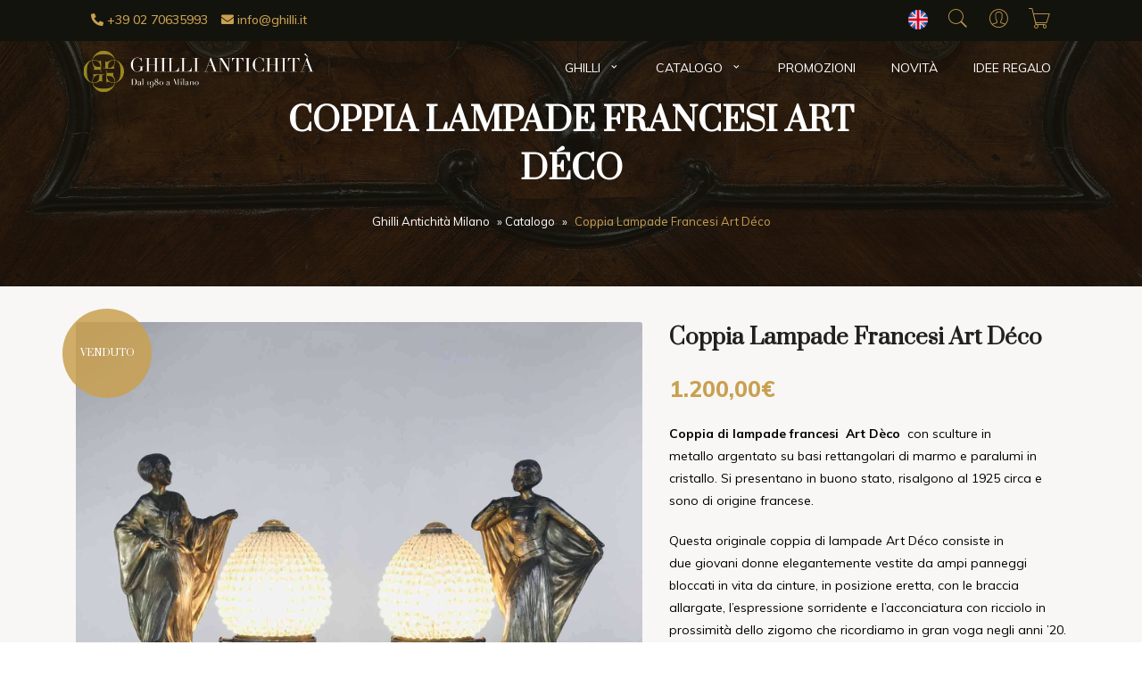

--- FILE ---
content_type: text/html; charset=UTF-8
request_url: https://www.ghilli.it/prodotto/coppia-lampade-francesi-art-deco/
body_size: 26991
content:
<!doctype html>
<html lang="it-IT">
<head>
    <meta charset="UTF-8">
    <meta name=viewport
          content="width=device-width, user-scalable=0, initial-scale=1.0, minimum-scale=1.0, maximum-scale=1.0">
    <title>Coppia Lampade Francesi Art Déco | Vendita Online | Ghilli Antichit&agrave; Milano</title>
    <meta name='robots' content='index, follow, max-image-preview:large, max-snippet:-1, max-video-preview:-1' />
	<style>img:is([sizes="auto" i], [sizes^="auto," i]) { contain-intrinsic-size: 3000px 1500px }</style>
	<link rel="alternate" hreflang="it-it" href="https://www.ghilli.it/prodotto/coppia-lampade-francesi-art-deco/" />
<link rel="alternate" hreflang="en-us" href="https://www.ghilli.it/en/p/a-pair-of-1925-french-art-deco-lamps/" />
<link rel="alternate" hreflang="x-default" href="https://www.ghilli.it/prodotto/coppia-lampade-francesi-art-deco/" />

	<!-- This site is optimized with the Yoast SEO plugin v26.7 - https://yoast.com/wordpress/plugins/seo/ -->
	<meta name="description" content="Coppia lampade francesi Art Decò, con sculture in metallo fuso e argentato, raffiguranti due figure femminili su base in marmo. Elegantissime, comprale ora!" />
	<link rel="canonical" href="https://www.ghilli.it/prodotto/coppia-lampade-francesi-art-deco/" />
	<meta property="og:locale" content="it_IT" />
	<meta property="og:type" content="article" />
	<meta property="og:title" content="Coppia Lampade Francesi Art Déco | Vendita Online | Ghilli Antichit&agrave; Milano" />
	<meta property="og:description" content="Coppia lampade francesi Art Decò, con sculture in metallo fuso e argentato, raffiguranti due figure femminili su base in marmo. Elegantissime, comprale ora!" />
	<meta property="og:url" content="https://www.ghilli.it/prodotto/coppia-lampade-francesi-art-deco/" />
	<meta property="og:site_name" content="Ghilli Antichit&agrave; Milano" />
	<meta property="article:publisher" content="https://www.facebook.com/pages/Ghilli-Antichit%c3%a0/120056758035014" />
	<meta property="article:modified_time" content="2022-12-22T17:22:06+00:00" />
	<meta property="og:image" content="https://www.ghilli.it/wp-content/uploads/2015/01/3421-1.jpg" />
	<meta property="og:image:width" content="1536" />
	<meta property="og:image:height" content="1536" />
	<meta property="og:image:type" content="image/jpeg" />
	<meta name="twitter:card" content="summary_large_image" />
	<meta name="twitter:site" content="@GhilliAntico" />
	<script type="application/ld+json" class="yoast-schema-graph">{"@context":"https://schema.org","@graph":[{"@type":"WebPage","@id":"https://www.ghilli.it/prodotto/coppia-lampade-francesi-art-deco/","url":"https://www.ghilli.it/prodotto/coppia-lampade-francesi-art-deco/","name":"Coppia Lampade Francesi Art Déco | Vendita Online | Ghilli Antichit&agrave; Milano","isPartOf":{"@id":"https://www.ghilli.it/#website"},"primaryImageOfPage":{"@id":"https://www.ghilli.it/prodotto/coppia-lampade-francesi-art-deco/#primaryimage"},"image":{"@id":"https://www.ghilli.it/prodotto/coppia-lampade-francesi-art-deco/#primaryimage"},"thumbnailUrl":"https://www.ghilli.it/wp-content/uploads/2015/01/3421-1.jpg","datePublished":"2015-01-30T18:38:00+00:00","dateModified":"2022-12-22T17:22:06+00:00","description":"Coppia lampade francesi Art Decò, con sculture in metallo fuso e argentato, raffiguranti due figure femminili su base in marmo. Elegantissime, comprale ora!","breadcrumb":{"@id":"https://www.ghilli.it/prodotto/coppia-lampade-francesi-art-deco/#breadcrumb"},"inLanguage":"it-IT","potentialAction":[{"@type":"ReadAction","target":["https://www.ghilli.it/prodotto/coppia-lampade-francesi-art-deco/"]}]},{"@type":"ImageObject","inLanguage":"it-IT","@id":"https://www.ghilli.it/prodotto/coppia-lampade-francesi-art-deco/#primaryimage","url":"https://www.ghilli.it/wp-content/uploads/2015/01/3421-1.jpg","contentUrl":"https://www.ghilli.it/wp-content/uploads/2015/01/3421-1.jpg","width":1536,"height":1536,"caption":"Coppia Lampade Francesi Art Déco"},{"@type":"BreadcrumbList","@id":"https://www.ghilli.it/prodotto/coppia-lampade-francesi-art-deco/#breadcrumb","itemListElement":[{"@type":"ListItem","position":1,"name":"Ghilli Antichità Milano","item":"https://www.ghilli.it/"},{"@type":"ListItem","position":2,"name":"Catalogo","item":"https://www.ghilli.it/catalogo/"},{"@type":"ListItem","position":3,"name":"Coppia Lampade Francesi Art Déco"}]},{"@type":"WebSite","@id":"https://www.ghilli.it/#website","url":"https://www.ghilli.it/","name":"Ghilli Antichit&agrave; Milano","description":"Vendita Antiquariato Online","potentialAction":[{"@type":"SearchAction","target":{"@type":"EntryPoint","urlTemplate":"https://www.ghilli.it/?s={search_term_string}"},"query-input":{"@type":"PropertyValueSpecification","valueRequired":true,"valueName":"search_term_string"}}],"inLanguage":"it-IT"}]}</script>
	<!-- / Yoast SEO plugin. -->


<link rel='dns-prefetch' href='//cdn.iubenda.com' />
<link rel="alternate" type="application/rss+xml" title="Ghilli Antichit&agrave; Milano &raquo; Coppia Lampade Francesi Art Déco Feed dei commenti" href="https://www.ghilli.it/prodotto/coppia-lampade-francesi-art-deco/feed/" />
<style id='classic-theme-styles-inline-css' type='text/css'>
/*! This file is auto-generated */
.wp-block-button__link{color:#fff;background-color:#32373c;border-radius:9999px;box-shadow:none;text-decoration:none;padding:calc(.667em + 2px) calc(1.333em + 2px);font-size:1.125em}.wp-block-file__button{background:#32373c;color:#fff;text-decoration:none}
</style>
<style id='global-styles-inline-css' type='text/css'>
:root{--wp--preset--aspect-ratio--square: 1;--wp--preset--aspect-ratio--4-3: 4/3;--wp--preset--aspect-ratio--3-4: 3/4;--wp--preset--aspect-ratio--3-2: 3/2;--wp--preset--aspect-ratio--2-3: 2/3;--wp--preset--aspect-ratio--16-9: 16/9;--wp--preset--aspect-ratio--9-16: 9/16;--wp--preset--color--black: #000000;--wp--preset--color--cyan-bluish-gray: #abb8c3;--wp--preset--color--white: #ffffff;--wp--preset--color--pale-pink: #f78da7;--wp--preset--color--vivid-red: #cf2e2e;--wp--preset--color--luminous-vivid-orange: #ff6900;--wp--preset--color--luminous-vivid-amber: #fcb900;--wp--preset--color--light-green-cyan: #7bdcb5;--wp--preset--color--vivid-green-cyan: #00d084;--wp--preset--color--pale-cyan-blue: #8ed1fc;--wp--preset--color--vivid-cyan-blue: #0693e3;--wp--preset--color--vivid-purple: #9b51e0;--wp--preset--gradient--vivid-cyan-blue-to-vivid-purple: linear-gradient(135deg,rgba(6,147,227,1) 0%,rgb(155,81,224) 100%);--wp--preset--gradient--light-green-cyan-to-vivid-green-cyan: linear-gradient(135deg,rgb(122,220,180) 0%,rgb(0,208,130) 100%);--wp--preset--gradient--luminous-vivid-amber-to-luminous-vivid-orange: linear-gradient(135deg,rgba(252,185,0,1) 0%,rgba(255,105,0,1) 100%);--wp--preset--gradient--luminous-vivid-orange-to-vivid-red: linear-gradient(135deg,rgba(255,105,0,1) 0%,rgb(207,46,46) 100%);--wp--preset--gradient--very-light-gray-to-cyan-bluish-gray: linear-gradient(135deg,rgb(238,238,238) 0%,rgb(169,184,195) 100%);--wp--preset--gradient--cool-to-warm-spectrum: linear-gradient(135deg,rgb(74,234,220) 0%,rgb(151,120,209) 20%,rgb(207,42,186) 40%,rgb(238,44,130) 60%,rgb(251,105,98) 80%,rgb(254,248,76) 100%);--wp--preset--gradient--blush-light-purple: linear-gradient(135deg,rgb(255,206,236) 0%,rgb(152,150,240) 100%);--wp--preset--gradient--blush-bordeaux: linear-gradient(135deg,rgb(254,205,165) 0%,rgb(254,45,45) 50%,rgb(107,0,62) 100%);--wp--preset--gradient--luminous-dusk: linear-gradient(135deg,rgb(255,203,112) 0%,rgb(199,81,192) 50%,rgb(65,88,208) 100%);--wp--preset--gradient--pale-ocean: linear-gradient(135deg,rgb(255,245,203) 0%,rgb(182,227,212) 50%,rgb(51,167,181) 100%);--wp--preset--gradient--electric-grass: linear-gradient(135deg,rgb(202,248,128) 0%,rgb(113,206,126) 100%);--wp--preset--gradient--midnight: linear-gradient(135deg,rgb(2,3,129) 0%,rgb(40,116,252) 100%);--wp--preset--font-size--small: 13px;--wp--preset--font-size--medium: 20px;--wp--preset--font-size--large: 36px;--wp--preset--font-size--x-large: 42px;--wp--preset--spacing--20: 0.44rem;--wp--preset--spacing--30: 0.67rem;--wp--preset--spacing--40: 1rem;--wp--preset--spacing--50: 1.5rem;--wp--preset--spacing--60: 2.25rem;--wp--preset--spacing--70: 3.38rem;--wp--preset--spacing--80: 5.06rem;--wp--preset--shadow--natural: 6px 6px 9px rgba(0, 0, 0, 0.2);--wp--preset--shadow--deep: 12px 12px 50px rgba(0, 0, 0, 0.4);--wp--preset--shadow--sharp: 6px 6px 0px rgba(0, 0, 0, 0.2);--wp--preset--shadow--outlined: 6px 6px 0px -3px rgba(255, 255, 255, 1), 6px 6px rgba(0, 0, 0, 1);--wp--preset--shadow--crisp: 6px 6px 0px rgba(0, 0, 0, 1);}:where(.is-layout-flex){gap: 0.5em;}:where(.is-layout-grid){gap: 0.5em;}body .is-layout-flex{display: flex;}.is-layout-flex{flex-wrap: wrap;align-items: center;}.is-layout-flex > :is(*, div){margin: 0;}body .is-layout-grid{display: grid;}.is-layout-grid > :is(*, div){margin: 0;}:where(.wp-block-columns.is-layout-flex){gap: 2em;}:where(.wp-block-columns.is-layout-grid){gap: 2em;}:where(.wp-block-post-template.is-layout-flex){gap: 1.25em;}:where(.wp-block-post-template.is-layout-grid){gap: 1.25em;}.has-black-color{color: var(--wp--preset--color--black) !important;}.has-cyan-bluish-gray-color{color: var(--wp--preset--color--cyan-bluish-gray) !important;}.has-white-color{color: var(--wp--preset--color--white) !important;}.has-pale-pink-color{color: var(--wp--preset--color--pale-pink) !important;}.has-vivid-red-color{color: var(--wp--preset--color--vivid-red) !important;}.has-luminous-vivid-orange-color{color: var(--wp--preset--color--luminous-vivid-orange) !important;}.has-luminous-vivid-amber-color{color: var(--wp--preset--color--luminous-vivid-amber) !important;}.has-light-green-cyan-color{color: var(--wp--preset--color--light-green-cyan) !important;}.has-vivid-green-cyan-color{color: var(--wp--preset--color--vivid-green-cyan) !important;}.has-pale-cyan-blue-color{color: var(--wp--preset--color--pale-cyan-blue) !important;}.has-vivid-cyan-blue-color{color: var(--wp--preset--color--vivid-cyan-blue) !important;}.has-vivid-purple-color{color: var(--wp--preset--color--vivid-purple) !important;}.has-black-background-color{background-color: var(--wp--preset--color--black) !important;}.has-cyan-bluish-gray-background-color{background-color: var(--wp--preset--color--cyan-bluish-gray) !important;}.has-white-background-color{background-color: var(--wp--preset--color--white) !important;}.has-pale-pink-background-color{background-color: var(--wp--preset--color--pale-pink) !important;}.has-vivid-red-background-color{background-color: var(--wp--preset--color--vivid-red) !important;}.has-luminous-vivid-orange-background-color{background-color: var(--wp--preset--color--luminous-vivid-orange) !important;}.has-luminous-vivid-amber-background-color{background-color: var(--wp--preset--color--luminous-vivid-amber) !important;}.has-light-green-cyan-background-color{background-color: var(--wp--preset--color--light-green-cyan) !important;}.has-vivid-green-cyan-background-color{background-color: var(--wp--preset--color--vivid-green-cyan) !important;}.has-pale-cyan-blue-background-color{background-color: var(--wp--preset--color--pale-cyan-blue) !important;}.has-vivid-cyan-blue-background-color{background-color: var(--wp--preset--color--vivid-cyan-blue) !important;}.has-vivid-purple-background-color{background-color: var(--wp--preset--color--vivid-purple) !important;}.has-black-border-color{border-color: var(--wp--preset--color--black) !important;}.has-cyan-bluish-gray-border-color{border-color: var(--wp--preset--color--cyan-bluish-gray) !important;}.has-white-border-color{border-color: var(--wp--preset--color--white) !important;}.has-pale-pink-border-color{border-color: var(--wp--preset--color--pale-pink) !important;}.has-vivid-red-border-color{border-color: var(--wp--preset--color--vivid-red) !important;}.has-luminous-vivid-orange-border-color{border-color: var(--wp--preset--color--luminous-vivid-orange) !important;}.has-luminous-vivid-amber-border-color{border-color: var(--wp--preset--color--luminous-vivid-amber) !important;}.has-light-green-cyan-border-color{border-color: var(--wp--preset--color--light-green-cyan) !important;}.has-vivid-green-cyan-border-color{border-color: var(--wp--preset--color--vivid-green-cyan) !important;}.has-pale-cyan-blue-border-color{border-color: var(--wp--preset--color--pale-cyan-blue) !important;}.has-vivid-cyan-blue-border-color{border-color: var(--wp--preset--color--vivid-cyan-blue) !important;}.has-vivid-purple-border-color{border-color: var(--wp--preset--color--vivid-purple) !important;}.has-vivid-cyan-blue-to-vivid-purple-gradient-background{background: var(--wp--preset--gradient--vivid-cyan-blue-to-vivid-purple) !important;}.has-light-green-cyan-to-vivid-green-cyan-gradient-background{background: var(--wp--preset--gradient--light-green-cyan-to-vivid-green-cyan) !important;}.has-luminous-vivid-amber-to-luminous-vivid-orange-gradient-background{background: var(--wp--preset--gradient--luminous-vivid-amber-to-luminous-vivid-orange) !important;}.has-luminous-vivid-orange-to-vivid-red-gradient-background{background: var(--wp--preset--gradient--luminous-vivid-orange-to-vivid-red) !important;}.has-very-light-gray-to-cyan-bluish-gray-gradient-background{background: var(--wp--preset--gradient--very-light-gray-to-cyan-bluish-gray) !important;}.has-cool-to-warm-spectrum-gradient-background{background: var(--wp--preset--gradient--cool-to-warm-spectrum) !important;}.has-blush-light-purple-gradient-background{background: var(--wp--preset--gradient--blush-light-purple) !important;}.has-blush-bordeaux-gradient-background{background: var(--wp--preset--gradient--blush-bordeaux) !important;}.has-luminous-dusk-gradient-background{background: var(--wp--preset--gradient--luminous-dusk) !important;}.has-pale-ocean-gradient-background{background: var(--wp--preset--gradient--pale-ocean) !important;}.has-electric-grass-gradient-background{background: var(--wp--preset--gradient--electric-grass) !important;}.has-midnight-gradient-background{background: var(--wp--preset--gradient--midnight) !important;}.has-small-font-size{font-size: var(--wp--preset--font-size--small) !important;}.has-medium-font-size{font-size: var(--wp--preset--font-size--medium) !important;}.has-large-font-size{font-size: var(--wp--preset--font-size--large) !important;}.has-x-large-font-size{font-size: var(--wp--preset--font-size--x-large) !important;}
:where(.wp-block-post-template.is-layout-flex){gap: 1.25em;}:where(.wp-block-post-template.is-layout-grid){gap: 1.25em;}
:where(.wp-block-columns.is-layout-flex){gap: 2em;}:where(.wp-block-columns.is-layout-grid){gap: 2em;}
:root :where(.wp-block-pullquote){font-size: 1.5em;line-height: 1.6;}
</style>
<style id='woocommerce-inline-inline-css' type='text/css'>
.woocommerce form .form-row .required { visibility: visible; }
</style>
<link rel='stylesheet' id='wpo_min-header-0-css' href='https://www.ghilli.it/wp-content/cache/wpo-minify/1766991272/assets/wpo-minify-header-07634e4c.min.css' type='text/css' media='all' />
<link rel='stylesheet' id='wpo_min-header-1-css' href='https://www.ghilli.it/wp-content/cache/wpo-minify/1766991272/assets/wpo-minify-header-eeee1418.min.css' type='text/css' media='only screen and (max-width: 768px)' />
<link rel='stylesheet' id='wpo_min-header-2-css' href='https://www.ghilli.it/wp-content/cache/wpo-minify/1766991272/assets/wpo-minify-header-99458453.min.css' type='text/css' media='all' />

<script  type="text/javascript" class=" _iub_cs_skip" id="iubenda-head-inline-scripts-0">
var _iub = _iub || [];
_iub.csConfiguration = {"invalidateConsentWithoutLog":true,"consentOnContinuedBrowsing":false,"perPurposeConsent":true,"whitelabel":false,"lang":"it","siteId":2475066,"floatingPreferencesButtonDisplay":"bottom-right","preferenceCookie":{"expireAfter":180},"cookiePolicyId":76217083, "banner":{ "closeButtonDisplay":false,"acceptButtonDisplay":true,"customizeButtonDisplay":true,"explicitWithdrawal":true,"position":"float-bottom-center","rejectButtonDisplay":true }};
</script>
<script src="https://www.ghilli.it/wp-content/cache/wpo-minify/1766991272/assets/wpo-minify-header-7ba40e52.min.js" id="wpo_min-header-0-js"></script>
<script  type="text/javascript" src="//cdn.iubenda.com/cs/iubenda_cs.js" charset="UTF-8" async class=" _iub_cs_skip" src="//cdn.iubenda.com/cs/iubenda_cs.js" id="iubenda-head-scripts-0-js"></script>
<script src="https://www.ghilli.it/wp-content/cache/wpo-minify/1766991272/assets/wpo-minify-header-7e1a0864.min.js" id="wpo_min-header-2-js" defer data-wp-strategy="defer"></script>
<script src="https://www.ghilli.it/wp-content/cache/wpo-minify/1766991272/assets/wpo-minify-header-c6d2115c.min.js" id="wpo_min-header-3-js"></script>
<script id="wpo_min-header-4-js-extra">
var wc_add_to_cart_params = {"ajax_url":"\/wp-admin\/admin-ajax.php","wc_ajax_url":"\/?wc-ajax=%%endpoint%%","i18n_view_cart":"Visualizza carrello","cart_url":"https:\/\/www.ghilli.it\/carrello\/","is_cart":"","cart_redirect_after_add":"yes"};
var wc_single_product_params = {"i18n_required_rating_text":"Seleziona una valutazione","i18n_rating_options":["1 stella su 5","2 stelle su 5","3 stelle su 5","4 stelle su 5","5 stelle su 5"],"i18n_product_gallery_trigger_text":"Visualizza la galleria di immagini a schermo intero","review_rating_required":"yes","flexslider":{"rtl":false,"animation":"slide","smoothHeight":true,"directionNav":false,"controlNav":"thumbnails","slideshow":false,"animationSpeed":500,"animationLoop":false,"allowOneSlide":false},"zoom_enabled":"","zoom_options":[],"photoswipe_enabled":"","photoswipe_options":{"shareEl":false,"closeOnScroll":false,"history":false,"hideAnimationDuration":0,"showAnimationDuration":0},"flexslider_enabled":""};
var woocommerce_params = {"ajax_url":"\/wp-admin\/admin-ajax.php","wc_ajax_url":"\/?wc-ajax=%%endpoint%%","i18n_password_show":"Mostra password","i18n_password_hide":"Nascondi password"};
</script>
<script src="https://www.ghilli.it/wp-content/cache/wpo-minify/1766991272/assets/wpo-minify-header-a34c4282.min.js" id="wpo_min-header-4-js" defer data-wp-strategy="defer"></script>
<script src="https://www.ghilli.it/wp-content/cache/wpo-minify/1766991272/assets/wpo-minify-header-aa1709fa.min.js" id="wpo_min-header-5-js"></script>
<link rel="https://api.w.org/" href="https://www.ghilli.it/wp-json/" /><link rel="alternate" title="JSON" type="application/json" href="https://www.ghilli.it/wp-json/wp/v2/product/5400" /><link rel="EditURI" type="application/rsd+xml" title="RSD" href="https://www.ghilli.it/xmlrpc.php?rsd" />
<meta name="generator" content="WordPress 6.8.3" />
<meta name="generator" content="WooCommerce 10.4.3" />
<link rel='shortlink' href='https://www.ghilli.it/?p=5400' />
<link rel="alternate" title="oEmbed (JSON)" type="application/json+oembed" href="https://www.ghilli.it/wp-json/oembed/1.0/embed?url=https%3A%2F%2Fwww.ghilli.it%2Fprodotto%2Fcoppia-lampade-francesi-art-deco%2F" />
<link rel="alternate" title="oEmbed (XML)" type="text/xml+oembed" href="https://www.ghilli.it/wp-json/oembed/1.0/embed?url=https%3A%2F%2Fwww.ghilli.it%2Fprodotto%2Fcoppia-lampade-francesi-art-deco%2F&#038;format=xml" />
<meta name="generator" content="WPML ver:4.5.14 stt:1,27;" />
<style></style><!-- Starting: Conversion Tracking for WooCommerce (https://wordpress.org/plugins/woocommerce-conversion-tracking/) -->
<!-- End: Conversion Tracking for WooCommerce Codes -->
<script src="https://www.ghilli.it/wp-content/plugins/cartasi-x-pay/assets/js/pagodil-sticker.min.js?v=8.2.0"></script><style>.pagodil-sticker-container { display: inline-block; margin-bottom: 60px; } </style>	<noscript><style>.woocommerce-product-gallery{ opacity: 1 !important; }</style></noscript>
	<link rel="icon" href="https://www.ghilli.it/wp-content/uploads/2023/05/cropped-favicon-ghilli-1-32x32.png" sizes="32x32" />
<link rel="icon" href="https://www.ghilli.it/wp-content/uploads/2023/05/cropped-favicon-ghilli-1-192x192.png" sizes="192x192" />
<link rel="apple-touch-icon" href="https://www.ghilli.it/wp-content/uploads/2023/05/cropped-favicon-ghilli-1-180x180.png" />
<meta name="msapplication-TileImage" content="https://www.ghilli.it/wp-content/uploads/2023/05/cropped-favicon-ghilli-1-270x270.png" />
		<style type="text/css" id="wp-custom-css">
			.service-box-wrapper .service-icon-box img{
	  width: 64px;
  height: 64px;
}
.service-box-wrapper .service-icon-box{
	width: 96px;
height: 96px;
}
.service-box {
  padding: 64px 0;
}
.block_newsletter{
border-top: 2px solid #C9A050;
}
@media(max-width: 767px){
	.cart .product-btn > a {
	margin-top:10px;
	margin-left: 0 !important;
}
}
.logo_footer{
	max-width: 100%;
	width: 240px;
	margin-bottom: 30px;
}
@media(max-width:767px){
	.header .logo_menu_active{
		margin-left: -10px !important;
  filter: grayscale(1) brightness(3) invert(1) !important;
		width: 200px !important;
		padding: 20px 0;
	}

	.main-navigation{
		background-color: #fff !important;
	}
	.menu-item-has-children > .sub-menu{
		box-shadow: 0 0 transparent;
	}
	.main-navigation.active nav{
		position: relative;
	}
	.main-navigation.active nav:after{
		content: '';
		width: 320px;
			height: 55px;
		background-color: #fff;
		position: fixed;
		top:0;
		left:0;
		z-index: 8899;
}
	.logo_footer{
		margin:0 auto 30px;
	}
	footer .logo{
		margin: 40px auto 0;
	}
}
	@media (max-width: 576px){
.main-navigation.active nav:after{
  width: 250px;
}
		
}
.product-box .out-stock{
	top: 0;
right: 0;
	left: auto;
transform: translate(0,0);
width: 100px;
height: 100px;
font-size: 11px;
}
.shop-detail-image{
	position: relative;
}
.shop-detail-image .out-stock{
	position: absolute;
top: 0%;
left: 0%;
transform: translate(-15%,-15%);
width: 100px;
height: 100px;
font-size: 11px;
text-transform: uppercase;
background-color: rgba(201,160,80,.85);
font-family: "Prata";
color: #fff;
border-radius: 50%;
z-index: 8;
}
.shop-detail-image .out-stock .stato-label{
	position: absolute;
top: 50%;
left: 50%;
transform: translate(-50%,-50%);
}
input.allegati{
	height: 48px !important;
	margin-bottom: 10px
}
.shop-detail-contents .text-color-secondary .amount{
	 text-decoration: line-through;
}
.product-label{
	left: auto;
	right: 10px;
}
.product-box .product-label{
	left: 0px;
	right: auto;
	top: 0 !important;
}
.product-box .product-money .text-price{
	color: #C9A050;
	text-decoration: none;
	font-weight: 600;
	font-size: 16px;
}
.product-box .product-money .text-color-secondary.regular_price{
	color: grey;
	text-decoration: line-through;
	font-weight: 600;
	font-size: 14px;
}
.product-label.discount{
	background-color: transparent;
	background-size: cover;
	background-position: center;
	width: 70px;
	height: 70px;
	top: -10px;
	background-image: url("data:image/svg+xml,%3Csvg version='1.1' xmlns='http://www.w3.org/2000/svg' xmlns:xlink='http://www.w3.org/1999/xlink' x='0px' y='0px' width='142.02px' height='142.02px' viewBox='0 0 142.02 142.02' style='overflow:visible%3Benable-background:new 0 0 142.02 142.02%3B' xml:space='preserve'%3E%3Cstyle type='text/css'%3E.st0%7Bfill:%23C9A050%3Bstroke:%23C9A050%3Bstroke-miterlimit:10%3B%7D%3C/style%3E%3Cdefs%3E%3C/defs%3E%3Cpolygon class='st0' points='71.01 1.01 76.89 11.3 84.66 2.35 88.42 13.59 97.8 6.34 99.29 18.09 109.9 12.8 109.07 24.63 120.51 21.51 117.39 32.94 129.21 32.12 123.92 42.72 135.68 44.22 128.42 53.59 139.66 57.35 130.72 65.13 141.01 71.01 130.72 76.89 139.66 84.66 128.42 88.42 135.68 97.8 123.92 99.29 129.21 109.9 117.39 109.07 120.51 120.51 109.07 117.39 109.9 129.21 99.29 123.92 97.8 135.68 88.42 128.42 84.66 139.66 76.89 130.72 71.01 141.01 65.13 130.72 57.35 139.66 53.59 128.42 44.22 135.68 42.72 123.92 32.12 129.21 32.94 117.39 21.51 120.51 24.63 109.07 12.8 109.9 18.09 99.29 6.34 97.8 13.59 88.42 2.35 84.66 11.3 76.89 1.01 71.01 11.3 65.13 2.35 57.35 13.59 53.59 6.34 44.22 18.09 42.72 12.8 32.12 24.63 32.94 21.51 21.51 32.94 24.63 32.12 12.8 42.72 18.09 44.22 6.34 53.59 13.59 57.35 2.35 65.13 11.3 '/%3E%3C/svg%3E");
}
.product-label.discount span{
	position: absolute;
	top: 50%;
	left: 50%;
	transform: translate(-50%,-50%);
}
@media(min-width: 768px){
.header .navigation .logo{
	margin-left: -20px;
	width: 270px;
}
}
.overlay-bg-img{
	background-image: none;
}		</style>
		    <!-- Facebook Pixel Code -->
<script type="text/plain" class="_iub_cs_activate">
!function(f,b,e,v,n,t,s){if(f.fbq)return;n=f.fbq=function(){n.callMethod?
n.callMethod.apply(n,arguments):n.queue.push(arguments)};if(!f._fbq)f._fbq=n;
n.push=n;n.loaded=!0;n.version='2.0';n.queue=[];t=b.createElement(e);t.async=!0;
t.src=v;s=b.getElementsByTagName(e)[0];s.parentNode.insertBefore(t,s)}(window,
document,'script','//connect.facebook.net/en_US/fbevents.js');

fbq('init', '1716557798574917');
fbq('track', "PageView");</script>
<noscript><img height="1" width="1" style="display:none"
src="https://www.facebook.com/tr?id=1716557798574917&ev=PageView&noscript=1"/></noscript>


<!-- Google tag (gtag.js) -->
<script async src="https://www.googletagmanager.com/gtag/js?id=G-7FB7P3ZRD6"></script>
<script>
  window.dataLayer = window.dataLayer || [];
  function gtag(){dataLayer.push(arguments);}
  gtag('js', new Date());

  gtag('config', 'G-7FB7P3ZRD6');
</script>
<link rel="stylesheet" id="asp-basic" href="https://www.ghilli.it/wp-content/cache/asp/style.basic-ho-is-po-no-da-au-co-au-ga-se-is.css?mq=G7Ofg5" media="all" /><style id='asp-instance-1'>div[id*='ajaxsearchpro1_'] div.asp_loader,div[id*='ajaxsearchpro1_'] div.asp_loader *{box-sizing:border-box !important;margin:0;padding:0;box-shadow:none}div[id*='ajaxsearchpro1_'] div.asp_loader{box-sizing:border-box;display:flex;flex:0 1 auto;flex-direction:column;flex-grow:0;flex-shrink:0;flex-basis:28px;max-width:100%;max-height:100%;align-items:center;justify-content:center}div[id*='ajaxsearchpro1_'] div.asp_loader-inner{width:100%;margin:0 auto;text-align:center;height:100%}@-webkit-keyframes ball-scale{0%{-webkit-transform:scale(0);transform:scale(0)}100%{-webkit-transform:scale(1);transform:scale(1);opacity:0}}@keyframes ball-scale{0%{-webkit-transform:scale(0);transform:scale(0)}100%{-webkit-transform:scale(1);transform:scale(1);opacity:0}}div[id*='ajaxsearchpro1_'] div.asp_ball-scale>div{background-color:rgb(5,5,5);border-radius:100%;-webkit-animation-fill-mode:both;animation-fill-mode:both;display:inline-block;height:100%;width:100%;-webkit-animation:ball-scale 1s 0s ease-in-out infinite;animation:ball-scale 1s 0s ease-in-out infinite}div[id*='ajaxsearchprores1_'] .asp_res_loader div.asp_loader,div[id*='ajaxsearchprores1_'] .asp_res_loader div.asp_loader *{box-sizing:border-box !important;margin:0;padding:0;box-shadow:none}div[id*='ajaxsearchprores1_'] .asp_res_loader div.asp_loader{box-sizing:border-box;display:flex;flex:0 1 auto;flex-direction:column;flex-grow:0;flex-shrink:0;flex-basis:28px;max-width:100%;max-height:100%;align-items:center;justify-content:center}div[id*='ajaxsearchprores1_'] .asp_res_loader div.asp_loader-inner{width:100%;margin:0 auto;text-align:center;height:100%}@-webkit-keyframes ball-scale{0%{-webkit-transform:scale(0);transform:scale(0)}100%{-webkit-transform:scale(1);transform:scale(1);opacity:0}}@keyframes ball-scale{0%{-webkit-transform:scale(0);transform:scale(0)}100%{-webkit-transform:scale(1);transform:scale(1);opacity:0}}div[id*='ajaxsearchprores1_'] .asp_res_loader div.asp_ball-scale>div{background-color:rgb(5,5,5);border-radius:100%;-webkit-animation-fill-mode:both;animation-fill-mode:both;display:inline-block;height:100%;width:100%;-webkit-animation:ball-scale 1s 0s ease-in-out infinite;animation:ball-scale 1s 0s ease-in-out infinite}#ajaxsearchpro1_1 div.asp_loader,#ajaxsearchpro1_2 div.asp_loader,#ajaxsearchpro1_1 div.asp_loader *,#ajaxsearchpro1_2 div.asp_loader *{box-sizing:border-box !important;margin:0;padding:0;box-shadow:none}#ajaxsearchpro1_1 div.asp_loader,#ajaxsearchpro1_2 div.asp_loader{box-sizing:border-box;display:flex;flex:0 1 auto;flex-direction:column;flex-grow:0;flex-shrink:0;flex-basis:28px;max-width:100%;max-height:100%;align-items:center;justify-content:center}#ajaxsearchpro1_1 div.asp_loader-inner,#ajaxsearchpro1_2 div.asp_loader-inner{width:100%;margin:0 auto;text-align:center;height:100%}@-webkit-keyframes ball-scale{0%{-webkit-transform:scale(0);transform:scale(0)}100%{-webkit-transform:scale(1);transform:scale(1);opacity:0}}@keyframes ball-scale{0%{-webkit-transform:scale(0);transform:scale(0)}100%{-webkit-transform:scale(1);transform:scale(1);opacity:0}}#ajaxsearchpro1_1 div.asp_ball-scale>div,#ajaxsearchpro1_2 div.asp_ball-scale>div{background-color:rgb(5,5,5);border-radius:100%;-webkit-animation-fill-mode:both;animation-fill-mode:both;display:inline-block;height:100%;width:100%;-webkit-animation:ball-scale 1s 0s ease-in-out infinite;animation:ball-scale 1s 0s ease-in-out infinite}@-webkit-keyframes asp_an_fadeInDown{0%{opacity:0;-webkit-transform:translateY(-20px)}100%{opacity:1;-webkit-transform:translateY(0)}}@keyframes asp_an_fadeInDown{0%{opacity:0;transform:translateY(-20px)}100%{opacity:1;transform:translateY(0)}}.asp_an_fadeInDown{-webkit-animation-name:asp_an_fadeInDown;animation-name:asp_an_fadeInDown}div.asp_r.asp_r_1,div.asp_r.asp_r_1 *,div.asp_m.asp_m_1,div.asp_m.asp_m_1 *,div.asp_s.asp_s_1,div.asp_s.asp_s_1 *{-webkit-box-sizing:content-box;-moz-box-sizing:content-box;-ms-box-sizing:content-box;-o-box-sizing:content-box;box-sizing:content-box;border:0;border-radius:0;text-transform:none;text-shadow:none;box-shadow:none;text-decoration:none;text-align:left;letter-spacing:normal}div.asp_r.asp_r_1,div.asp_m.asp_m_1,div.asp_s.asp_s_1{-webkit-box-sizing:border-box;-moz-box-sizing:border-box;-ms-box-sizing:border-box;-o-box-sizing:border-box;box-sizing:border-box}div.asp_r.asp_r_1,div.asp_r.asp_r_1 *,div.asp_m.asp_m_1,div.asp_m.asp_m_1 *,div.asp_s.asp_s_1,div.asp_s.asp_s_1 *{padding:0;margin:0}.wpdreams_clear{clear:both}.asp_w_container_1{width:100%}#ajaxsearchpro1_1,#ajaxsearchpro1_2,div.asp_m.asp_m_1{width:100%;height:auto;max-height:none;border-radius:5px;background:#d1eaff;margin-top:0;margin-bottom:0;background-image:-moz-radial-gradient(center,ellipse cover,rgb(255,255,255),rgb(255,255,255));background-image:-webkit-gradient(radial,center center,0px,center center,100%,rgb(255,255,255),rgb(255,255,255));background-image:-webkit-radial-gradient(center,ellipse cover,rgb(255,255,255),rgb(255,255,255));background-image:-o-radial-gradient(center,ellipse cover,rgb(255,255,255),rgb(255,255,255));background-image:-ms-radial-gradient(center,ellipse cover,rgb(255,255,255),rgb(255,255,255));background-image:radial-gradient(ellipse at center,rgb(255,255,255),rgb(255,255,255));overflow:hidden;border:2px solid rgb(5,5,5);border-radius:50px 50px 50px 50px;box-shadow:none}#ajaxsearchpro1_1 .probox,#ajaxsearchpro1_2 .probox,div.asp_m.asp_m_1 .probox{margin:6px;height:28px;background:transparent;border:0 none rgb(255,255,255);border-radius:0;box-shadow:none}p[id*=asp-try-1]{color:rgb(85,85,85) !important;display:block}div.asp_main_container+[id*=asp-try-1]{width:100%}p[id*=asp-try-1] a{color:rgb(255,181,86) !important}p[id*=asp-try-1] a:after{color:rgb(85,85,85) !important;display:inline;content:','}p[id*=asp-try-1] a:last-child:after{display:none}#ajaxsearchpro1_1 .probox .proinput,#ajaxsearchpro1_2 .probox .proinput,div.asp_m.asp_m_1 .probox .proinput{font-weight:normal;font-family:"Open Sans";color:rgb(0,0,0);font-size:12px;line-height:15px;text-shadow:none;line-height:normal;flex-grow:1;order:5;-webkit-flex-grow:1;-webkit-order:5}#ajaxsearchpro1_1 .probox .proinput input.orig,#ajaxsearchpro1_2 .probox .proinput input.orig,div.asp_m.asp_m_1 .probox .proinput input.orig{font-weight:normal;font-family:"Open Sans";color:rgb(0,0,0);font-size:12px;line-height:15px;text-shadow:none;line-height:normal;border:0;box-shadow:none;height:28px;position:relative;z-index:2;padding:0 !important;padding-top:2px !important;margin:-1px 0 0 -4px !important;width:100%;background:transparent !important}#ajaxsearchpro1_1 .probox .proinput input.autocomplete,#ajaxsearchpro1_2 .probox .proinput input.autocomplete,div.asp_m.asp_m_1 .probox .proinput input.autocomplete{font-weight:normal;font-family:"Open Sans";color:rgb(0,0,0);font-size:12px;line-height:15px;text-shadow:none;line-height:normal;opacity:0.25;height:28px;display:block;position:relative;z-index:1;padding:0 !important;margin:-1px 0 0 -4px !important;margin-top:-28px !important;width:100%;background:transparent !important}.rtl #ajaxsearchpro1_1 .probox .proinput input.orig,.rtl #ajaxsearchpro1_2 .probox .proinput input.orig,.rtl #ajaxsearchpro1_1 .probox .proinput input.autocomplete,.rtl #ajaxsearchpro1_2 .probox .proinput input.autocomplete,.rtl div.asp_m.asp_m_1 .probox .proinput input.orig,.rtl div.asp_m.asp_m_1 .probox .proinput input.autocomplete{font-weight:normal;font-family:"Open Sans";color:rgb(0,0,0);font-size:12px;line-height:15px;text-shadow:none;line-height:normal;direction:rtl;text-align:right}.rtl #ajaxsearchpro1_1 .probox .proinput,.rtl #ajaxsearchpro1_2 .probox .proinput,.rtl div.asp_m.asp_m_1 .probox .proinput{margin-right:2px}.rtl #ajaxsearchpro1_1 .probox .proloading,.rtl #ajaxsearchpro1_1 .probox .proclose,.rtl #ajaxsearchpro1_2 .probox .proloading,.rtl #ajaxsearchpro1_2 .probox .proclose,.rtl div.asp_m.asp_m_1 .probox .proloading,.rtl div.asp_m.asp_m_1 .probox .proclose{order:3}div.asp_m.asp_m_1 .probox .proinput input.orig::-webkit-input-placeholder{font-weight:normal;font-family:"Open Sans";color:rgb(0,0,0);font-size:12px;text-shadow:none;opacity:0.85}div.asp_m.asp_m_1 .probox .proinput input.orig::-moz-placeholder{font-weight:normal;font-family:"Open Sans";color:rgb(0,0,0);font-size:12px;text-shadow:none;opacity:0.85}div.asp_m.asp_m_1 .probox .proinput input.orig:-ms-input-placeholder{font-weight:normal;font-family:"Open Sans";color:rgb(0,0,0);font-size:12px;text-shadow:none;opacity:0.85}div.asp_m.asp_m_1 .probox .proinput input.orig:-moz-placeholder{font-weight:normal;font-family:"Open Sans";color:rgb(0,0,0);font-size:12px;text-shadow:none;opacity:0.85;line-height:normal !important}#ajaxsearchpro1_1 .probox .proinput input.autocomplete,#ajaxsearchpro1_2 .probox .proinput input.autocomplete,div.asp_m.asp_m_1 .probox .proinput input.autocomplete{font-weight:normal;font-family:"Open Sans";color:rgb(0,0,0);font-size:12px;line-height:15px;text-shadow:none;line-height:normal;border:0;box-shadow:none}#ajaxsearchpro1_1 .probox .proloading,#ajaxsearchpro1_1 .probox .proclose,#ajaxsearchpro1_1 .probox .promagnifier,#ajaxsearchpro1_1 .probox .prosettings,#ajaxsearchpro1_2 .probox .proloading,#ajaxsearchpro1_2 .probox .proclose,#ajaxsearchpro1_2 .probox .promagnifier,#ajaxsearchpro1_2 .probox .prosettings,div.asp_m.asp_m_1 .probox .proloading,div.asp_m.asp_m_1 .probox .proclose,div.asp_m.asp_m_1 .probox .promagnifier,div.asp_m.asp_m_1 .probox .prosettings{width:28px;height:28px;flex:0 0 28px;flex-grow:0;order:7;-webkit-flex:0 0 28px;-webkit-flex-grow:0;-webkit-order:7}#ajaxsearchpro1_1 .probox .proclose svg,#ajaxsearchpro1_2 .probox .proclose svg,div.asp_m.asp_m_1 .probox .proclose svg{fill:rgb(254,254,254);background:rgb(51,51,51);box-shadow:0 0 0 2px rgba(255,255,255,0.9)}#ajaxsearchpro1_1 .probox .proloading,#ajaxsearchpro1_2 .probox .proloading,div.asp_m.asp_m_1 .probox .proloading{width:28px;height:28px;min-width:28px;min-height:28px;max-width:28px;max-height:28px}#ajaxsearchpro1_1 .probox .proloading .asp_loader,#ajaxsearchpro1_2 .probox .proloading .asp_loader,div.asp_m.asp_m_1 .probox .proloading .asp_loader{width:24px;height:24px;min-width:24px;min-height:24px;max-width:24px;max-height:24px}#ajaxsearchpro1_1 .probox .promagnifier,#ajaxsearchpro1_2 .probox .promagnifier,div.asp_m.asp_m_1 .probox .promagnifier{width:auto;height:28px;flex:0 0 auto;order:7;-webkit-flex:0 0 auto;-webkit-order:7}div.asp_m.asp_m_1 .probox .promagnifier:focus-visible{outline:black outset}#ajaxsearchpro1_1 .probox .promagnifier .innericon,#ajaxsearchpro1_2 .probox .promagnifier .innericon,div.asp_m.asp_m_1 .probox .promagnifier .innericon{display:block;width:28px;height:28px;float:right}#ajaxsearchpro1_1 .probox .promagnifier .asp_text_button,#ajaxsearchpro1_2 .probox .promagnifier .asp_text_button,div.asp_m.asp_m_1 .probox .promagnifier .asp_text_button{display:block;width:auto;height:28px;float:right;margin:0;padding:0 10px 0 2px;font-weight:normal;font-family:"Open Sans";color:rgb(51,51,51);font-size:15px;line-height:auto;text-shadow:none;line-height:28px}#ajaxsearchpro1_1 .probox .promagnifier .innericon svg,#ajaxsearchpro1_2 .probox .promagnifier .innericon svg,div.asp_m.asp_m_1 .probox .promagnifier .innericon svg{fill:rgb(5,5,5)}#ajaxsearchpro1_1 .probox .prosettings .innericon svg,#ajaxsearchpro1_2 .probox .prosettings .innericon svg,div.asp_m.asp_m_1 .probox .prosettings .innericon svg{fill:rgb(5,5,5)}#ajaxsearchpro1_1 .probox .promagnifier,#ajaxsearchpro1_2 .probox .promagnifier,div.asp_m.asp_m_1 .probox .promagnifier{width:28px;height:28px;background:transparent;background-position:center center;background-repeat:no-repeat;order:11;-webkit-order:11;float:right;border:0 solid rgb(255,255,255);border-radius:0;box-shadow:-1px 1px 0 0 rgba(255,255,255,0.64) inset;cursor:pointer;background-size:100% 100%;background-position:center center;background-repeat:no-repeat;cursor:pointer}#ajaxsearchpro1_1 .probox .prosettings,#ajaxsearchpro1_2 .probox .prosettings,div.asp_m.asp_m_1 .probox .prosettings{width:28px;height:28px;background:transparent;background-position:center center;background-repeat:no-repeat;order:10;-webkit-order:10;float:right;border:0 solid rgb(255,255,255);border-radius:0;box-shadow:0 1px 0 0 rgba(255,255,255,0.64) inset;cursor:pointer;background-size:100% 100%;align-self:flex-end}#ajaxsearchprores1_1,#ajaxsearchprores1_2,div.asp_r.asp_r_1{position:absolute;z-index:11000;width:auto;margin:12px 0 0 0}#ajaxsearchprores1_1 .asp_nores,#ajaxsearchprores1_2 .asp_nores,div.asp_r.asp_r_1 .asp_nores{border:0 solid rgb(0,0,0);border-radius:0;box-shadow:0 5px 5px -5px #dfdfdf;padding:6px 12px 6px 12px;margin:0;font-weight:normal;font-family:inherit;color:rgba(74,74,74,1);font-size:1rem;line-height:1.2rem;text-shadow:none;font-weight:normal;background:rgb(255,255,255)}#ajaxsearchprores1_1 .asp_nores .asp_nores_kw_suggestions,#ajaxsearchprores1_2 .asp_nores .asp_nores_kw_suggestions,div.asp_r.asp_r_1 .asp_nores .asp_nores_kw_suggestions{color:rgba(234,67,53,1);font-weight:normal}#ajaxsearchprores1_1 .asp_nores .asp_keyword,#ajaxsearchprores1_2 .asp_nores .asp_keyword,div.asp_r.asp_r_1 .asp_nores .asp_keyword{padding:0 8px 0 0;cursor:pointer;color:rgba(20,84,169,1);font-weight:bold}#ajaxsearchprores1_1 .asp_results_top,#ajaxsearchprores1_2 .asp_results_top,div.asp_r.asp_r_1 .asp_results_top{background:rgb(255,255,255);border:1px none rgb(81,81,81);border-radius:0;padding:6px 12px 6px 12px;margin:0 0 4px 0;text-align:center;font-weight:normal;font-family:"Open Sans";color:rgb(81,81,81);font-size:13px;line-height:16px;text-shadow:none}#ajaxsearchprores1_1 .results .item,#ajaxsearchprores1_2 .results .item,div.asp_r.asp_r_1 .results .item{height:auto;background:rgb(255,255,255)}#ajaxsearchprores1_1 .results .item.hovered,#ajaxsearchprores1_2 .results .item.hovered,div.asp_r.asp_r_1 .results .item.hovered{background-image:-moz-radial-gradient(center,ellipse cover,rgb(244,244,244),rgb(246,246,246));background-image:-webkit-gradient(radial,center center,0px,center center,100%,rgb(244,244,244),rgb(246,246,246));background-image:-webkit-radial-gradient(center,ellipse cover,rgb(244,244,244),rgb(246,246,246));background-image:-o-radial-gradient(center,ellipse cover,rgb(244,244,244),rgb(246,246,246));background-image:-ms-radial-gradient(center,ellipse cover,rgb(244,244,244),rgb(246,246,246));background-image:radial-gradient(ellipse at center,rgb(244,244,244),rgb(246,246,246))}#ajaxsearchprores1_1 .results .item .asp_image,#ajaxsearchprores1_2 .results .item .asp_image,div.asp_r.asp_r_1 .results .item .asp_image{background-size:cover;background-repeat:no-repeat}#ajaxsearchprores1_1 .results .item .asp_item_overlay_img,#ajaxsearchprores1_2 .results .item .asp_item_overlay_img,div.asp_r.asp_r_1 .results .item .asp_item_overlay_img{background-size:cover;background-repeat:no-repeat}#ajaxsearchprores1_1 .results .item .asp_content,#ajaxsearchprores1_2 .results .item .asp_content,div.asp_r.asp_r_1 .results .item .asp_content{overflow:hidden;background:transparent;margin:0;padding:0 10px}#ajaxsearchprores1_1 .results .item .asp_content h3,#ajaxsearchprores1_2 .results .item .asp_content h3,div.asp_r.asp_r_1 .results .item .asp_content h3{margin:0;padding:0;display:inline-block;line-height:inherit;font-weight:bold;font-family:"Lato";color:rgb(20,104,169);font-size:14px;line-height:1.55em;text-shadow:none}#ajaxsearchprores1_1 .results .item .asp_content h3 a,#ajaxsearchprores1_2 .results .item .asp_content h3 a,div.asp_r.asp_r_1 .results .item .asp_content h3 a{margin:0;padding:0;line-height:inherit;display:block;font-weight:bold;font-family:"Lato";color:rgb(20,104,169);font-size:14px;line-height:1.55em;text-shadow:none}#ajaxsearchprores1_1 .results .item .asp_content h3 a:hover,#ajaxsearchprores1_2 .results .item .asp_content h3 a:hover,div.asp_r.asp_r_1 .results .item .asp_content h3 a:hover{font-weight:bold;font-family:"Lato";color:rgb(20,104,169);font-size:14px;line-height:1.55em;text-shadow:none}#ajaxsearchprores1_1 .results .item div.etc,#ajaxsearchprores1_2 .results .item div.etc,div.asp_r.asp_r_1 .results .item div.etc{padding:0;font-size:13px;line-height:1.3em;margin-bottom:6px}#ajaxsearchprores1_1 .results .item .etc .asp_author,#ajaxsearchprores1_2 .results .item .etc .asp_author,div.asp_r.asp_r_1 .results .item .etc .asp_author{padding:0;font-weight:bold;font-family:"Open Sans";color:rgb(161,161,161);font-size:11px;line-height:13px;text-shadow:none}#ajaxsearchprores1_1 .results .item .etc .asp_date,#ajaxsearchprores1_2 .results .item .etc .asp_date,div.asp_r.asp_r_1 .results .item .etc .asp_date{margin:0 0 0 10px;padding:0;font-weight:normal;font-family:"Open Sans";color:rgb(173,173,173);font-size:11px;line-height:15px;text-shadow:none}#ajaxsearchprores1_1 .results .item div.asp_content,#ajaxsearchprores1_2 .results .item div.asp_content,div.asp_r.asp_r_1 .results .item div.asp_content{margin:0;padding:0;font-weight:normal;font-family:"Open Sans";color:rgb(74,74,74);font-size:13px;line-height:1.35em;text-shadow:none}#ajaxsearchprores1_1 span.highlighted,#ajaxsearchprores1_2 span.highlighted,div.asp_r.asp_r_1 span.highlighted{font-weight:bold;color:rgba(217,49,43,1);background-color:rgba(238,238,238,1)}#ajaxsearchprores1_1 p.showmore,#ajaxsearchprores1_2 p.showmore,div.asp_r.asp_r_1 p.showmore{text-align:center;font-weight:normal;font-family:"Open Sans";color:rgb(5,94,148);font-size:12px;line-height:15px;text-shadow:none}#ajaxsearchprores1_1 p.showmore a,#ajaxsearchprores1_2 p.showmore a,div.asp_r.asp_r_1 p.showmore a{font-weight:normal;font-family:"Open Sans";color:rgb(5,94,148);font-size:12px;line-height:15px;text-shadow:none;padding:10px 5px;margin:0 auto;background:rgba(255,255,255,1);display:block;text-align:center}#ajaxsearchprores1_1 .asp_res_loader,#ajaxsearchprores1_2 .asp_res_loader,div.asp_r.asp_r_1 .asp_res_loader{background:rgb(255,255,255);height:200px;padding:10px}#ajaxsearchprores1_1.isotopic .asp_res_loader,#ajaxsearchprores1_2.isotopic .asp_res_loader,div.asp_r.asp_r_1.isotopic .asp_res_loader{background:rgba(255,255,255,0)}#ajaxsearchprores1_1 .asp_res_loader .asp_loader,#ajaxsearchprores1_2 .asp_res_loader .asp_loader,div.asp_r.asp_r_1 .asp_res_loader .asp_loader{height:200px;width:200px;margin:0 auto}div.asp_s.asp_s_1.searchsettings,div.asp_s.asp_s_1.searchsettings,div.asp_s.asp_s_1.searchsettings{direction:ltr;padding:0;background-image:-webkit-linear-gradient(185deg,rgb(255,255,255),rgb(255,255,255));background-image:-moz-linear-gradient(185deg,rgb(255,255,255),rgb(255,255,255));background-image:-o-linear-gradient(185deg,rgb(255,255,255),rgb(255,255,255));background-image:-ms-linear-gradient(185deg,rgb(255,255,255) 0,rgb(255,255,255) 100%);background-image:linear-gradient(185deg,rgb(255,255,255),rgb(255,255,255));box-shadow:1px 1px 0 1px rgb(5,5,5);;max-width:208px;z-index:2}div.asp_s.asp_s_1.searchsettings.asp_s,div.asp_s.asp_s_1.searchsettings.asp_s,div.asp_s.asp_s_1.searchsettings.asp_s{z-index:11001}#ajaxsearchprobsettings1_1.searchsettings,#ajaxsearchprobsettings1_2.searchsettings,div.asp_sb.asp_sb_1.searchsettings{max-width:none}div.asp_s.asp_s_1.searchsettings form,div.asp_s.asp_s_1.searchsettings form,div.asp_s.asp_s_1.searchsettings form{display:flex}div.asp_sb.asp_sb_1.searchsettings form,div.asp_sb.asp_sb_1.searchsettings form,div.asp_sb.asp_sb_1.searchsettings form{display:flex}#ajaxsearchprosettings1_1.searchsettings div.asp_option_label,#ajaxsearchprosettings1_2.searchsettings div.asp_option_label,#ajaxsearchprosettings1_1.searchsettings .asp_label,#ajaxsearchprosettings1_2.searchsettings .asp_label,div.asp_s.asp_s_1.searchsettings div.asp_option_label,div.asp_s.asp_s_1.searchsettings .asp_label{font-weight:bold;font-family:"Open Sans";color:rgb(43,43,43);font-size:12px;line-height:15px;text-shadow:none}#ajaxsearchprosettings1_1.searchsettings .asp_option_inner .asp_option_checkbox,#ajaxsearchprosettings1_2.searchsettings .asp_option_inner .asp_option_checkbox,div.asp_sb.asp_sb_1.searchsettings .asp_option_inner .asp_option_checkbox,div.asp_s.asp_s_1.searchsettings .asp_option_inner .asp_option_checkbox{background-image:-webkit-linear-gradient(180deg,rgb(34,34,34),rgb(69,72,77));background-image:-moz-linear-gradient(180deg,rgb(34,34,34),rgb(69,72,77));background-image:-o-linear-gradient(180deg,rgb(34,34,34),rgb(69,72,77));background-image:-ms-linear-gradient(180deg,rgb(34,34,34) 0,rgb(69,72,77) 100%);background-image:linear-gradient(180deg,rgb(34,34,34),rgb(69,72,77))}#ajaxsearchprosettings1_1.searchsettings .asp_option_inner .asp_option_checkbox:after,#ajaxsearchprosettings1_2.searchsettings .asp_option_inner .asp_option_checkbox:after,#ajaxsearchprobsettings1_1.searchsettings .asp_option_inner .asp_option_checkbox:after,#ajaxsearchprobsettings1_2.searchsettings .asp_option_inner .asp_option_checkbox:after,div.asp_sb.asp_sb_1.searchsettings .asp_option_inner .asp_option_checkbox:after,div.asp_s.asp_s_1.searchsettings .asp_option_inner .asp_option_checkbox:after{font-family:'asppsicons2';border:none;content:"\e800";display:block;position:absolute;top:0;left:0;font-size:11px;color:rgb(255,255,255);margin:1px 0 0 0 !important;line-height:17px;text-align:center;text-decoration:none;text-shadow:none}div.asp_sb.asp_sb_1.searchsettings .asp_sett_scroll,div.asp_s.asp_s_1.searchsettings .asp_sett_scroll{scrollbar-width:thin;scrollbar-color:rgba(0,0,0,0.5) transparent}div.asp_sb.asp_sb_1.searchsettings .asp_sett_scroll::-webkit-scrollbar,div.asp_s.asp_s_1.searchsettings .asp_sett_scroll::-webkit-scrollbar{width:7px}div.asp_sb.asp_sb_1.searchsettings .asp_sett_scroll::-webkit-scrollbar-track,div.asp_s.asp_s_1.searchsettings .asp_sett_scroll::-webkit-scrollbar-track{background:transparent}div.asp_sb.asp_sb_1.searchsettings .asp_sett_scroll::-webkit-scrollbar-thumb,div.asp_s.asp_s_1.searchsettings .asp_sett_scroll::-webkit-scrollbar-thumb{background:rgba(0,0,0,0.5);border-radius:5px;border:none}#ajaxsearchprosettings1_1.searchsettings .asp_sett_scroll,#ajaxsearchprosettings1_2.searchsettings .asp_sett_scroll,div.asp_s.asp_s_1.searchsettings .asp_sett_scroll{max-height:220px;overflow:auto}#ajaxsearchprobsettings1_1.searchsettings .asp_sett_scroll,#ajaxsearchprobsettings1_2.searchsettings .asp_sett_scroll,div.asp_sb.asp_sb_1.searchsettings .asp_sett_scroll{max-height:220px;overflow:auto}#ajaxsearchprosettings1_1.searchsettings fieldset,#ajaxsearchprosettings1_2.searchsettings fieldset,div.asp_s.asp_s_1.searchsettings fieldset{width:200px;min-width:200px;max-width:10000px}#ajaxsearchprobsettings1_1.searchsettings fieldset,#ajaxsearchprobsettings1_2.searchsettings fieldset,div.asp_sb.asp_sb_1.searchsettings fieldset{width:200px;min-width:200px;max-width:10000px}#ajaxsearchprosettings1_1.searchsettings fieldset legend,#ajaxsearchprosettings1_2.searchsettings fieldset legend,div.asp_s.asp_s_1.searchsettings fieldset legend{padding:0 0 0 10px;margin:0;background:transparent;font-weight:normal;font-family:"Open Sans";color:rgb(71,71,71);font-size:13px;line-height:15px;text-shadow:none}#ajaxsearchprores1_1.vertical,#ajaxsearchprores1_2.vertical,div.asp_r.asp_r_1.vertical{padding:4px;background:rgb(255,255,255);border-radius:3px;border:2px solid rgb(5,5,5);border-radius:3px 3px 3px 3px;box-shadow:none;visibility:hidden;display:none}#ajaxsearchprores1_1.vertical .results,#ajaxsearchprores1_2.vertical .results,div.asp_r.asp_r_1.vertical .results{max-height:none;overflow-x:hidden;overflow-y:auto}#ajaxsearchprores1_1.vertical .item,#ajaxsearchprores1_2.vertical .item,div.asp_r.asp_r_1.vertical .item{position:relative;box-sizing:border-box}#ajaxsearchprores1_1.vertical .item .asp_content h3,#ajaxsearchprores1_2.vertical .item .asp_content h3,div.asp_r.asp_r_1.vertical .item .asp_content h3{display:inline}#ajaxsearchprores1_1.vertical .results .item .asp_content,#ajaxsearchprores1_2.vertical .results .item .asp_content,div.asp_r.asp_r_1.vertical .results .item .asp_content{overflow:hidden;width:auto;height:auto;background:transparent;margin:0;padding:8px}#ajaxsearchprores1_1.vertical .results .item .asp_image,#ajaxsearchprores1_2.vertical .results .item .asp_image,div.asp_r.asp_r_1.vertical .results .item .asp_image{width:70px;height:70px;margin:2px 8px 0 0}#ajaxsearchprores1_1.vertical .asp_simplebar-scrollbar::before,#ajaxsearchprores1_2.vertical .asp_simplebar-scrollbar::before,div.asp_r.asp_r_1.vertical .asp_simplebar-scrollbar::before{background:transparent;background-image:-moz-radial-gradient(center,ellipse cover,rgba(0,0,0,0.5),rgba(0,0,0,0.5));background-image:-webkit-gradient(radial,center center,0px,center center,100%,rgba(0,0,0,0.5),rgba(0,0,0,0.5));background-image:-webkit-radial-gradient(center,ellipse cover,rgba(0,0,0,0.5),rgba(0,0,0,0.5));background-image:-o-radial-gradient(center,ellipse cover,rgba(0,0,0,0.5),rgba(0,0,0,0.5));background-image:-ms-radial-gradient(center,ellipse cover,rgba(0,0,0,0.5),rgba(0,0,0,0.5));background-image:radial-gradient(ellipse at center,rgba(0,0,0,0.5),rgba(0,0,0,0.5))}#ajaxsearchprores1_1.vertical .results .item::after,#ajaxsearchprores1_2.vertical .results .item::after,div.asp_r.asp_r_1.vertical .results .item::after{display:block;position:absolute;bottom:0;content:"";height:1px;width:100%;background:rgba(255,255,255,0.55)}#ajaxsearchprores1_1.vertical .results .item.asp_last_item::after,#ajaxsearchprores1_2.vertical .results .item.asp_last_item::after,div.asp_r.asp_r_1.vertical .results .item.asp_last_item::after{display:none}.asp_spacer{display:none !important;}.asp_v_spacer{width:100%;height:0}#ajaxsearchprores1_1 .asp_group_header,#ajaxsearchprores1_2 .asp_group_header,div.asp_r.asp_r_1 .asp_group_header{background:#DDD;background:rgb(246,246,246);border-radius:3px 3px 0 0;border-top:1px solid rgb(248,248,248);border-left:1px solid rgb(248,248,248);border-right:1px solid rgb(248,248,248);margin:0 0 -3px;padding:7px 0 7px 10px;position:relative;z-index:1000;min-width:90%;flex-grow:1;font-weight:bold;font-family:"Open Sans";color:rgb(5,94,148);font-size:11px;line-height:13px;text-shadow:none}#ajaxsearchprores1_1.vertical .results,#ajaxsearchprores1_2.vertical .results,div.asp_r.asp_r_1.vertical .results{scrollbar-width:thin;scrollbar-color:rgba(0,0,0,0.5) rgb(255,255,255)}#ajaxsearchprores1_1.vertical .results::-webkit-scrollbar,#ajaxsearchprores1_2.vertical .results::-webkit-scrollbar,div.asp_r.asp_r_1.vertical .results::-webkit-scrollbar{width:10px}#ajaxsearchprores1_1.vertical .results::-webkit-scrollbar-track,#ajaxsearchprores1_2.vertical .results::-webkit-scrollbar-track,div.asp_r.asp_r_1.vertical .results::-webkit-scrollbar-track{background:rgb(255,255,255);box-shadow:inset 0 0 12px 12px transparent;border:none}#ajaxsearchprores1_1.vertical .results::-webkit-scrollbar-thumb,#ajaxsearchprores1_2.vertical .results::-webkit-scrollbar-thumb,div.asp_r.asp_r_1.vertical .results::-webkit-scrollbar-thumb{background:transparent;box-shadow:inset 0 0 12px 12px rgba(0,0,0,0);border:solid 2px transparent;border-radius:12px}#ajaxsearchprores1_1.vertical:hover .results::-webkit-scrollbar-thumb,#ajaxsearchprores1_2.vertical:hover .results::-webkit-scrollbar-thumb,div.asp_r.asp_r_1.vertical:hover .results::-webkit-scrollbar-thumb{box-shadow:inset 0 0 12px 12px rgba(0,0,0,0.5)}@media(hover:none),(max-width:500px){#ajaxsearchprores1_1.vertical .results::-webkit-scrollbar-thumb,#ajaxsearchprores1_2.vertical .results::-webkit-scrollbar-thumb,div.asp_r.asp_r_1.vertical .results::-webkit-scrollbar-thumb{box-shadow:inset 0 0 12px 12px rgba(0,0,0,0.5)}}</style>
				<link rel="preconnect" href="https://fonts.gstatic.com" crossorigin />
				<style>
					@font-face {
  font-family: 'Lato';
  font-style: normal;
  font-weight: 300;
  font-display: swap;
  src: url(https://fonts.gstatic.com/s/lato/v23/S6u9w4BMUTPHh7USSwiPHA.ttf) format('truetype');
}
@font-face {
  font-family: 'Lato';
  font-style: normal;
  font-weight: 400;
  font-display: swap;
  src: url(https://fonts.gstatic.com/s/lato/v23/S6uyw4BMUTPHjx4wWw.ttf) format('truetype');
}
@font-face {
  font-family: 'Lato';
  font-style: normal;
  font-weight: 700;
  font-display: swap;
  src: url(https://fonts.gstatic.com/s/lato/v23/S6u9w4BMUTPHh6UVSwiPHA.ttf) format('truetype');
}
@font-face {
  font-family: 'Open Sans';
  font-style: normal;
  font-weight: 300;
  font-stretch: normal;
  font-display: swap;
  src: url(https://fonts.gstatic.com/s/opensans/v34/memSYaGs126MiZpBA-UvWbX2vVnXBbObj2OVZyOOSr4dVJWUgsiH0B4gaVc.ttf) format('truetype');
}
@font-face {
  font-family: 'Open Sans';
  font-style: normal;
  font-weight: 400;
  font-stretch: normal;
  font-display: swap;
  src: url(https://fonts.gstatic.com/s/opensans/v34/memSYaGs126MiZpBA-UvWbX2vVnXBbObj2OVZyOOSr4dVJWUgsjZ0B4gaVc.ttf) format('truetype');
}
@font-face {
  font-family: 'Open Sans';
  font-style: normal;
  font-weight: 700;
  font-stretch: normal;
  font-display: swap;
  src: url(https://fonts.gstatic.com/s/opensans/v34/memSYaGs126MiZpBA-UvWbX2vVnXBbObj2OVZyOOSr4dVJWUgsg-1x4gaVc.ttf) format('truetype');
}

				</style></head>
    
<body class="wp-singular product-template-default single single-product postid-5400 wp-theme-ghilli-2022 theme-ghilli-2022 woocommerce woocommerce-page woocommerce-no-js yith-wcan-free">
<header class="main_header">
    <div class="top-header">
        <div class="container-fluid custom-container">
            <div class="row">
                <div class="col-md-6">
                    <div class="top-left">
                        <ul class="top-info">
                                                            <li><a href="tel:+390270635993"><i
                                                class="fas fa-phone-alt"></i> +39 02 70635993</a></li>
                                                                                        <li><a href="mailto:info@ghilli.it"><i class="fas fa-envelope"></i> info@ghilli.it</a>
                                </li>
                                                    </ul>
                    </div>
                </div>
                <div class="col-md-6">
                    <div class="righ-sec">
                        <div class="top-right">
                            
                        </div>
                        <div class="right-side-navigation">
                            <ul>
                                <li class="language">    <a class="language_selector" href="https://www.ghilli.it/en/p/a-pair-of-1925-french-art-deco-lamps/"><img src="https://www.ghilli.it/wp-content/themes/ghilli-2022/assets/img/flag-en.png" alt=""/></a></li>
                                <li class="search"><a href="#modal_search" data-toggle="modal"
                                                     class="text-dark-red"><i class="pe-7s-search"></i></a>
                                </li>
                                <li class="login"><a href="https://www.ghilli.it/mio-account/"
                                                    class="text-dark-red"><i class="pe-7s-user"></i></a>
                                </li>
                                <li class="cart"><a href="https://www.ghilli.it/carrello/"
                                                    class="text-dark-red"><i class="pe-7s-cart"></i></a>
                                    <span class="cart d-none"></span>                                </li>
                                                            </ul>
                        </div>
                    </div>
                </div>
            </div>
        </div>
    </div>
    <header class="header">
        <div class="container-fluid custom-container">
            <div class="row">
                <div class="col-12">
                    <div class="navigation">
                        <div class="logo">
                            <a href="https://www.ghilli.it">
                                <img src="https://www.ghilli.it/wp-content/uploads/2023/05/ghilli-gw.svg" class="image-fit" alt="">
                            </a>
                        </div>
                        <div class="main-navigation">
                            <nav>
                                <ul id="menu-catalogo-categorie-prodotti" class="main-menu"><li id="menu-item-40087" class="menu-full-width menu-column2 menu-item menu-item-type-custom menu-item-object-custom menu-item-has-children menu-item-40087"><a href="#" class="text-custom-white">Ghilli</a>
<ul class="sub-menu">
	<li id="menu-item-40088" class="menu-item menu-item-type-post_type menu-item-object-page menu-item-40088"><a href="https://www.ghilli.it/chi-siamo/" class="text-custom-white">Chi siamo</a></li>
	<li id="menu-item-40083" class="menu-item menu-item-type-post_type menu-item-object-page menu-item-40083"><a href="https://www.ghilli.it/virtual-tour/" class="text-custom-white">Virtual tour</a></li>
	<li id="menu-item-40079" class="menu-item menu-item-type-post_type menu-item-object-page menu-item-40079"><a href="https://www.ghilli.it/servizi/" class="text-custom-white">Servizi</a></li>
	<li id="menu-item-40082" class="menu-item menu-item-type-post_type menu-item-object-page menu-item-40082"><a href="https://www.ghilli.it/dicono-di-noi/" class="text-custom-white">Dicono di noi</a></li>
	<li id="menu-item-40086" class="menu-item menu-item-type-post_type menu-item-object-page menu-item-40086"><a href="https://www.ghilli.it/faq/" class="text-custom-white">FAQ</a></li>
	<li id="menu-item-40080" class="menu-item menu-item-type-post_type menu-item-object-page menu-item-40080"><a href="https://www.ghilli.it/guide/" class="text-custom-white">Guide</a></li>
	<li id="menu-item-40077" class="menu-item menu-item-type-post_type menu-item-object-page menu-item-40077"><a href="https://www.ghilli.it/video/" class="text-custom-white">Video</a></li>
	<li id="menu-item-40085" class="menu-item menu-item-type-post_type menu-item-object-page menu-item-40085"><a href="https://www.ghilli.it/garanzie/" class="text-custom-white">Garanzie</a></li>
	<li id="menu-item-40081" class="menu-item menu-item-type-post_type menu-item-object-page menu-item-40081"><a href="https://www.ghilli.it/news/" class="text-custom-white">News</a></li>
	<li id="menu-item-40084" class="menu-item menu-item-type-post_type menu-item-object-page menu-item-40084"><a href="https://www.ghilli.it/contatti/" class="text-custom-white">Contatti</a></li>
</ul>
</li>
<li id="menu-item-8486" class="menu-full-width menu-column3 menu-item menu-item-type-post_type menu-item-object-page menu-item-has-children current_page_parent menu-item-8486"><a href="https://www.ghilli.it/catalogo/" class="text-custom-white">Catalogo</a>
<ul class="sub-menu">
	<li id="menu-item-7032" class="menu-item menu-item-type-taxonomy menu-item-object-product_cat menu-item-7032"><a href="https://www.ghilli.it/c/mobili/" class="text-custom-white">Mobili Antichi</a></li>
	<li id="menu-item-7033" class="menu-item menu-item-type-taxonomy menu-item-object-product_cat menu-item-7033"><a href="https://www.ghilli.it/c/lampadari/" class="text-custom-white">Lampadari</a></li>
	<li id="menu-item-7034" class="menu-item menu-item-type-taxonomy menu-item-object-product_cat menu-item-7034"><a href="https://www.ghilli.it/c/applique/" class="text-custom-white">Applique</a></li>
	<li id="menu-item-7035" class="menu-item menu-item-type-taxonomy menu-item-object-product_cat current-product-ancestor current-menu-parent current-product-parent menu-item-7035"><a href="https://www.ghilli.it/c/lampade/" class="text-custom-white">Lampade</a></li>
	<li id="menu-item-7036" class="menu-item menu-item-type-taxonomy menu-item-object-product_cat menu-item-7036"><a href="https://www.ghilli.it/c/quadri/" class="text-custom-white">Quadri</a></li>
	<li id="menu-item-7037" class="menu-item menu-item-type-taxonomy menu-item-object-product_cat menu-item-7037"><a href="https://www.ghilli.it/c/specchi/" class="text-custom-white">Specchi</a></li>
	<li id="menu-item-7038" class="menu-item menu-item-type-taxonomy menu-item-object-product_cat menu-item-7038"><a href="https://www.ghilli.it/c/sculture/" class="text-custom-white">Sculture</a></li>
	<li id="menu-item-7039" class="menu-item menu-item-type-taxonomy menu-item-object-product_cat menu-item-7039"><a href="https://www.ghilli.it/c/ceramiche/" class="text-custom-white">Ceramiche</a></li>
	<li id="menu-item-7040" class="menu-item menu-item-type-taxonomy menu-item-object-product_cat menu-item-7040"><a href="https://www.ghilli.it/c/porcellane/" title="PORCELLANE ANTICHE &#8211; GHILLI ANTIQUARIO A MILANO" class="text-custom-white">Porcellane</a></li>
	<li id="menu-item-7041" class="menu-item menu-item-type-taxonomy menu-item-object-product_cat menu-item-7041"><a href="https://www.ghilli.it/c/stampe/" class="text-custom-white">Stampe</a></li>
	<li id="menu-item-7042" class="menu-item menu-item-type-taxonomy menu-item-object-product_cat menu-item-7042"><a href="https://www.ghilli.it/c/oriente/" class="text-custom-white">Oriente</a></li>
	<li id="menu-item-7043" class="menu-item menu-item-type-taxonomy menu-item-object-product_cat menu-item-7043"><a href="https://www.ghilli.it/c/miscellanea/" class="text-custom-white">Miscellanea</a></li>
	<li id="menu-item-7044" class="menu-item menu-item-type-taxonomy menu-item-object-product_cat menu-item-7044"><a href="https://www.ghilli.it/c/idee-regalo/" class="text-custom-white">Idee Regalo</a></li>
	<li id="menu-item-7045" class="menu-item menu-item-type-taxonomy menu-item-object-product_cat menu-item-7045"><a href="https://www.ghilli.it/c/milano/" title="Antiquariato Milano" class="text-custom-white">Milano</a></li>
</ul>
</li>
<li id="menu-item-8493" class="menu-item menu-item-type-post_type menu-item-object-page menu-item-8493"><a href="https://www.ghilli.it/promozioni/" class="text-custom-white">Promozioni</a></li>
<li id="menu-item-8494" class="menu-item menu-item-type-post_type menu-item-object-page menu-item-8494"><a href="https://www.ghilli.it/novita/" class="text-custom-white">Novità</a></li>
<li id="menu-item-8492" class="menu-item menu-item-type-taxonomy menu-item-object-product_cat menu-item-8492"><a href="https://www.ghilli.it/c/idee-regalo/" class="text-custom-white">Idee Regalo</a></li>
</ul>                            </nav>
                        </div>
                        <div class="right-side-navigation">
                            <ul>
                                <li class="hamburger-menu">
                                    <a href="#" class="menu-btn"> <span></span>
                                        <span></span>
                                        <span></span>
                                    </a>
                                </li>
                            </ul>
                        </div>
                    </div>
                </div>
            </div>
        </div>
    </header>
</header>

    <div class='modal fade' id='modal_search' tabindex='-1' role='dialog'
         aria-labelledby='modal_search' aria-hidden='true'>
        <div class='modal-dialog modal-dialog-centered' role='document'>
            <div class='modal-content'>
                <div class='modal-header'>
                  <button type='button' class='btn-close' data-bs-dismiss='modal' aria-label='Close'></button>
    
                </div>
                <div class='modal-body'><div class='messaggio_search'><div class="asp_w_container asp_w_container_1 asp_w_container_1_1" data-id="1">
	<div class='asp_w asp_m asp_m_1 asp_m_1_1 wpdreams_asp_sc wpdreams_asp_sc-1 ajaxsearchpro asp_main_container  asp_non_compact'
		 data-id="1"
		 data-name="[wpdreams_ajaxsearchlite]"
		 		 data-instance="1"
		 id='ajaxsearchpro1_1'>

		<div class="probox">

    
    <div class='prosettings' style='display:none;' data-opened=0>
                <div class='innericon'>
            <svg xmlns="http://www.w3.org/2000/svg" width="22" height="22" viewBox="0 0 512 512"><polygon transform="rotate(90 256 256)" points="142.332,104.886 197.48,50 402.5,256 197.48,462 142.332,407.113 292.727,256"/></svg>        </div>
    </div>

    
    
    <div class='proinput'>
        <form role="search" action='#' autocomplete="off"
			  aria-label="Search form">
            <input type='search' class='orig'
                   placeholder='Cerca ...'
                   name='phrase' value=''
                   aria-label="Search input"
                   autocomplete="off"/>
            <input type='text' class='autocomplete' name='phrase' value=''
                   aria-label="Search autocomplete input"
                   aria-hidden="true"
				   tabindex="-1"
				   autocomplete="off" disabled/>
        </form>
    </div>

    
	
	<button class='promagnifier' aria-label="Search magnifier button">
				<span class='asp_text_button hiddend'>
			Search		</span>
		<span class='innericon'>
			<svg xmlns="http://www.w3.org/2000/svg" width="22" height="22" viewBox="0 0 512 512"><path d="M448.225 394.243l-85.387-85.385c16.55-26.08 26.146-56.986 26.146-90.094 0-92.99-75.652-168.64-168.643-168.64-92.988 0-168.64 75.65-168.64 168.64s75.65 168.64 168.64 168.64c31.466 0 60.94-8.67 86.176-23.734l86.14 86.142c36.755 36.754 92.355-18.783 55.57-55.57zm-344.233-175.48c0-64.155 52.192-116.35 116.35-116.35s116.353 52.194 116.353 116.35S284.5 335.117 220.342 335.117s-116.35-52.196-116.35-116.352zm34.463-30.26c34.057-78.9 148.668-69.75 170.248 12.863-43.482-51.037-119.984-56.532-170.248-12.862z"/></svg>		</span>
		<span class="asp_clear"></span>
	</button>

	
    
    <div class='proloading'>
                        <div class="asp_loader">
            <div class="asp_loader-inner asp_ball-scale">
            
                <div></div>
                            </div>
        </div>
                    </div>

            <div class='proclose'>
            <svg version="1.1" xmlns="http://www.w3.org/2000/svg" xmlns:xlink="http://www.w3.org/1999/xlink" x="0px"
                 y="0px"
                 width="512px" height="512px" viewBox="0 0 512 512" enable-background="new 0 0 512 512"
                 xml:space="preserve">
            <polygon points="438.393,374.595 319.757,255.977 438.378,137.348 374.595,73.607 255.995,192.225 137.375,73.622 73.607,137.352 192.246,255.983 73.622,374.625 137.352,438.393 256.002,319.734 374.652,438.378 "/>
            </svg>
        </div>
    
    
</div>	</div>
	<div class='asp_data_container' style="display:none !important;">
		<div class="asp_init_data"
	 style="display:none !important;"
	 id="asp_init_id_1_1"
	 data-asp-id="1"
	 data-asp-instance="1"
	 data-aspdata="[base64]/[base64]/[base64]/[base64]"></div>
<div class='asp_hidden_data' style="display:none !important;">
    <div class='asp_item_overlay'>
        <div class='asp_item_inner'>
            <svg xmlns="http://www.w3.org/2000/svg" width="22" height="22" viewBox="0 0 512 512"><path d="M448.225 394.243l-85.387-85.385c16.55-26.08 26.146-56.986 26.146-90.094 0-92.99-75.652-168.64-168.643-168.64-92.988 0-168.64 75.65-168.64 168.64s75.65 168.64 168.64 168.64c31.466 0 60.94-8.67 86.176-23.734l86.14 86.142c36.755 36.754 92.355-18.783 55.57-55.57zm-344.233-175.48c0-64.155 52.192-116.35 116.35-116.35s116.353 52.194 116.353 116.35S284.5 335.117 220.342 335.117s-116.35-52.196-116.35-116.352zm34.463-30.26c34.057-78.9 148.668-69.75 170.248 12.863-43.482-51.037-119.984-56.532-170.248-12.862z"/></svg>                    </div>
    </div>
</div>	</div>
	<div id='__original__ajaxsearchprores1_1' class='asp_w asp_r asp_r_1 asp_r_1_1 vertical ajaxsearchpro wpdreams_asp_sc wpdreams_asp_sc-1'
     data-id="1"
     data-instance="1">

    
    
    
    <div class="results">

        
        <div class="resdrg">
        </div>

        
    </div>

    
    
    

    <div class="asp_res_loader hiddend">
                    <div class="asp_loader">
                <div class="asp_loader-inner asp_ball-scale">
                
                    <div></div>
                                    </div>
            </div>
            </div>
</div>	<div id='__original__ajaxsearchprosettings1_1'
		 class="asp_w asp_ss asp_ss_1 asp_s asp_s_1 asp_s_1_1 wpdreams_asp_sc wpdreams_asp_sc-1 ajaxsearchpro searchsettings"
		 data-id="1"
		 data-instance="1">
	<form name='options' class="asp-fss-flex"
	  aria-label="Search settings form"
	  autocomplete = 'off'>
        <input type="hidden" name="current_page_id" value="5400">
            <input type="hidden" name="woo_currency" value="EUR">
        	    <input type='hidden' name='qtranslate_lang'
               value='0'/>
    			<input type='hidden' name='wpml_lang'
		       value='it'/>
	    <input type="hidden" name="filters_changed" value="0">
    <input type="hidden" name="filters_initial" value="1">
    <fieldset class="asp_filter_generic asp_filter_id_2 asp_filter_n_1">
            <legend>Generic filters</legend>
    <div class="asp_option" tabindex="0">
    <div class="asp_option_inner">
        <input type="checkbox" value="exact" id="set_exact1_1"
                              aria-label="Exact matches only"
               name="asp_gen[]" />
		<div class="asp_option_checkbox"></div>
    </div>
    <div class="asp_option_label">
        Exact matches only    </div>
</div>
<div class="asp_option" tabindex="0">
    <div class="asp_option_inner">
        <input type="checkbox" value="title" id="set_title1_1"
               data-origvalue="1"               aria-label="Search in title"
               name="asp_gen[]"  checked="checked"/>
		<div class="asp_option_checkbox"></div>
    </div>
    <div class="asp_option_label">
        Search in title    </div>
</div>
<div class="asp_option" tabindex="0">
    <div class="asp_option_inner">
        <input type="checkbox" value="content" id="set_content1_1"
               data-origvalue="1"               aria-label="Search in content"
               name="asp_gen[]"  checked="checked"/>
		<div class="asp_option_checkbox"></div>
    </div>
    <div class="asp_option_label">
        Search in content    </div>
</div>
<div class="asp_option" tabindex="0">
    <div class="asp_option_inner">
        <input type="checkbox" value="excerpt" id="set_excerpt1_1"
               data-origvalue="1"               aria-label="Search in excerpt"
               name="asp_gen[]"  checked="checked"/>
		<div class="asp_option_checkbox"></div>
    </div>
    <div class="asp_option_label">
        Search in excerpt    </div>
</div>
</fieldset><fieldset
        data-asp_invalid_msg="This field is required!"
        class="asp_custom_f asp_filter_cf__stock_status asp_filter_id_1 asp_filter_n_0">
    <legend></legend>
<input type="text"
       aria-label="stock status"
       value="instock"
       data-origvalue="instock"       id="aspf1_11[_stock_status__1]" name="aspf[_stock_status__1]">
</fieldset>
    <div style="clear:both;"></div>
</form>	</div>

			</div>
</div>
                </div>
            </div>
        </div>
    </div>    <div class="breadcrumb-area" style="background-image:url('https://www.ghilli.it/wp-content/uploads/2022/06/GHILLI_415857.jpg')">
        <div class="overlay overlay-bg"></div>
        <div class="container">
            <div class="breadcrumb-content">
                <h2>Coppia Lampade Francesi Art Déco</h2>
                <p id="breadcrumbs"><span><span><a href="https://www.ghilli.it/">Ghilli Antichità Milano</a></span> » <span><a href="https://www.ghilli.it/catalogo/">Catalogo</a></span> » <span class="breadcrumb_last" aria-current="page">Coppia Lampade Francesi Art Déco</span></span></p>            </div>
        </div>
    </div>
    <div id="primary" class="content-area"><main id="main" class="site-main" role="main">
    
    <div class="woocommerce-notices-wrapper"></div><div id="product-5400">
    <section class="section-padding  bg-theme-primary">
        <div class="container">
            <div class="row">
                <div class="col-lg-7">
                                                                <div class="shop-detail-image">
																					    <div class="out-stock venduto">
        <div class="stato-label">
            <div style="line-height:18px;"> Venduto</div>
        </div>
    </div>
			                            <div class="detail-slider">
                                                                                                                                                                    <div class="swiper-container gallery-top popup-gallery-mixed">
                                    <div class="swiper-wrapper">
                                        <div class="swiper-slide"><a href="https://www.ghilli.it/wp-content/uploads/2015/01/3421-1.jpg" class="image link_image_gallery"><img src="https://www.ghilli.it/wp-content/uploads/2015/01/3421-1.jpg" srcset="https://www.ghilli.it/wp-content/uploads/2015/01/3421-1-300x300.jpg 300w, https://www.ghilli.it/wp-content/uploads/2015/01/3421-1-100x100.jpg 100w, https://www.ghilli.it/wp-content/uploads/2015/01/3421-1-600x600.jpg 600w, https://www.ghilli.it/wp-content/uploads/2015/01/3421-1-150x150.jpg 150w, https://www.ghilli.it/wp-content/uploads/2015/01/3421-1-768x768.jpg 768w, https://www.ghilli.it/wp-content/uploads/2015/01/3421-1-1024x1024.jpg 1024w, https://www.ghilli.it/wp-content/uploads/2015/01/3421-1.jpg 1536w" alt="" title="Coppia Lampade Francesi Art Déco"  class="img-fluid full-width"/></a></div>                                    </div>
                                    <div class="swiper-button-next swiper-button-white"></div>
                                    <div class="swiper-button-prev swiper-button-white"></div>
                                </div>
                                <div class="swiper-container gallery-thumbs ">
                                    <div class="swiper-wrapper">
                                        <div class="swiper-slide"><img src="https://www.ghilli.it/wp-content/uploads/2015/01/3421-1-150x150.jpg" alt="" title="Coppia Lampade Francesi Art Déco"  class="img-fluid full-width"/></div>                                    </div>
                                    <span class="swiper-notification" aria-live="assertive" aria-atomic="true"></span>
                                </div>
                            </div>
                        </div>
                                                        </div>
                <div class="col-lg-5">
                    <div class="shop-detail-contents mb-md-40 mt-md-40">
                        <div class="shop-detail-content-wrapper-1">
                            <h5 class="text-custom-black fw-600">Coppia Lampade Francesi Art Déco</h5>
                        </div>
                                                <div class="price">
                            <h5 class="text-custom-red price-tag">
                                <span class="woocommerce-Price-amount amount"><bdi>1.200,00<span class="woocommerce-Price-currencySymbol">&euro;</span></bdi></span>                            </h5>
                        </div>
                        <div class="product-full-des mb-20">
                            <div class="woocommerce-product-details__short-description">
	<p><strong>Coppia di lampade francesi  Art Dèco</strong>  con sculture in metallo argentato su basi rettangolari di marmo e paralumi in cristallo. Si presentano in buono stato, risalgono al 1925 circa e sono di origine francese.</p>
<p>Questa originale coppia di lampade Art Déco consiste in  due giovani donne elegantemente vestite da ampi panneggi bloccati in vita da cinture, in posizione eretta, con le braccia allargate, l’espressione sorridente e l’acconciatura con ricciolo in prossimità dello zigomo che ricordiamo in gran voga negli anni &#8217;20. Le due figure femminili dalla postura elegante, morbida e sinuosa sono fusioni in metallo argentato, poggiano su basi in marmo di forma rettangolare e sono illuminate con una luce Edison 14, all&#8217;interno di un paralume piriforme in cristallo, composto da perle di cristallo infilate a mano. Il paralume è fissato alla base e si rimuove allentando tre viti.</p>
<p>Di provenienza francese,  queste  lampade da comodino, creano una suggestiva luce di atmosfera  grazie al magico gioco di rifrazione del cristallo illuminato dall&#8217;interno. Impianto elettrico nuovo.   Provengono da una dimora privata milanese</p>
</div>
                        </div>
                        <div class="dettagli mt-3 mb-3">
                                                            <div class="epoca mb-20">
                                    <p class="text-custom-black fw-700 mb-0">Periodo: <span
                                                class="fw-400 ml-2">1900</span></p>
                                </div>
                                                                                                                            <div class="altezza mb-1">
                                        <p class="text-custom-black fw-700 mb-0">Altezza:
                                            <span
                                                    class="fw-400 ml-2">25,5  cm</span></p>
                                    </div>
                                                                    <div class="larghezza mb-1">
                                        <p class="text-custom-black fw-700 mb-0">Larghezza:
                                            <span
                                                    class="fw-400 ml-2">22 cm</span></p>
                                    </div>
                                                                    <div class="profondita mb-1">
                                        <p class="text-custom-black fw-700 mb-0">Profondità:
                                            <span
                                                    class="fw-400 ml-2">12 cm</span></p>
                                    </div>
                                                                                    </div>
                        <div class="">
                            <p class="stock out-of-stock"> Venduto </p>    <div class="product-btn product-btn-flex mt-10 mb-20">
        <a href="#" class="btn-solid btn-solid-inverse with-line" data-toggle="modal" data-target="#richiesta_info">Scrivici</a>    </div>
    <div class="modal show" id="richiesta_info" aria-modal="true">
        <div class="modal-dialog modal-dialog-centered">
            <div class="modal-content">
                <div class="modal-body">
                    <button type="button" class="close" data-dismiss="modal">×</button>
                    <!-- product details inner end -->
                    <div class="product-details-inner">
                        <div class="row">
                            <div class="col-lg-12">
                                <div class="shop-detail-contents mb-md-40 mt-md-40">
                                    <div class="shop-detail-content-wrapper-1">
                                        <h3 class="text-custom-black">Sei interessato a questo prodotto?</h3>
                                    </div>
                                    <div class="product-full-des mb-20">
                                                                                                                            
<div class="wpcf7 no-js" id="wpcf7-f11555-p5400-o1" lang="it-IT" dir="ltr" data-wpcf7-id="11555">
<div class="screen-reader-response"><p role="status" aria-live="polite" aria-atomic="true"></p> <ul></ul></div>
<form action="/prodotto/coppia-lampade-francesi-art-deco/#wpcf7-f11555-p5400-o1" method="post" class="wpcf7-form init" aria-label="Modulo di contatto" novalidate="novalidate" data-status="init">
<fieldset class="hidden-fields-container"><input type="hidden" name="_wpcf7" value="11555" /><input type="hidden" name="_wpcf7_version" value="6.1.4" /><input type="hidden" name="_wpcf7_locale" value="it_IT" /><input type="hidden" name="_wpcf7_unit_tag" value="wpcf7-f11555-p5400-o1" /><input type="hidden" name="_wpcf7_container_post" value="5400" /><input type="hidden" name="_wpcf7_posted_data_hash" value="" /><input type="hidden" name="_wpcf7dtx_version" value="5.0.4" />
</fieldset>
<div class="row">
<div class="col-md-12">
<div class="form-group">
<label class="text-light-black fw-600">Nome e cognome *</label>
  		<span class="wpcf7-form-control-wrap" data-name="nome-cognome"><input size="40" maxlength="400" class="wpcf7-form-control wpcf7-text wpcf7-validates-as-required" aria-required="true" aria-invalid="false" value="" type="text" name="nome-cognome" /></span> 
</div>
</div>
<div class="col-md-12">
<div class="form-group">
<label class="text-light-black fw-600">Email *</label>
  		<span class="wpcf7-form-control-wrap" data-name="email"><input size="40" maxlength="400" class="wpcf7-form-control wpcf7-email wpcf7-validates-as-required wpcf7-text wpcf7-validates-as-email" aria-required="true" aria-invalid="false" value="" type="email" name="email" /></span>
</div>
</div>
<div class="col-md-12">
<div class="form-group">
<label class="text-light-black fw-600">Telefono *</label>
  		<span class="wpcf7-form-control-wrap" data-name="telefono"><input size="40" maxlength="400" class="wpcf7-form-control wpcf7-tel wpcf7-text wpcf7-validates-as-tel" aria-invalid="false" value="" type="tel" name="telefono" /></span> 
</div>
</div>
<div class="col-md-12">
<div class="form-group">
<label class="text-light-black fw-600">La tua richiesta </label>
<span class="wpcf7-form-control-wrap" data-name="messaggio"><textarea cols="40" rows="10" maxlength="2000" class="wpcf7-form-control wpcf7-textarea" aria-invalid="false" name="messaggio"></textarea></span> 
</div>
</div>
</div>
<div class="accettazione">
<span class="wpcf7-form-control-wrap" data-name="acceptance-371"><span class="wpcf7-form-control wpcf7-acceptance"><span class="wpcf7-list-item"><input type="checkbox" name="acceptance-371" value="1" aria-invalid="false" /></span></span></span><span class="informativa">Dichiaro di aver preso visione della <a href="/privacy" class="iubenda-nostyle no-brand iubenda-embed " title="Privacy Policy">Privacy Policy</a></span>
</div>
			<div class="d-none">										
<input class="wpcf7-form-control wpcf7-submit has-spinner" type="submit" value="Invia richiesta &rsaquo;" />
</div>
<div class="invia">
<button type="submit" class="btn-second btn-submit full-width">Invia richiesta </button>
</div><div class="wpcf7-response-output" aria-hidden="true"></div>
</form>
</div>
                                                                            </div>
                                </div>
                            </div>
                        </div>
                    </div>
                </div>
            </div>
        </div>
    </div>
<div class="product_meta">

	
	
		<span class="sku_wrapper">COD: <span class="sku">3421</span></span>

	
	<span class="posted_in">Categoria: <a href="https://www.ghilli.it/c/lampade/" rel="tag">Lampade</a></span>
	<span class="tagged_as">Tag: <a href="https://www.ghilli.it/t/coppia-lampade-francesi-art-deco/" rel="tag">Coppia Lampade Francesi Art Déco</a></span>
	
</div>
                                                    </div>
                    </div>
                </div>
            </div>
        </div>
    </section>
            <section class="section-padding section-garanzia-product how-it-works bg-theme-primary">
            <div class="container">
                <div class="row align-items-center">
                                            <div class="col-lg-4 col-sm-12 box_garanzia_product box_banner">
                            <div class="innerbox">
                                        <img class="img_sezione"
             src="https://www.ghilli.it/wp-content/uploads/2016/01/spedizione-gratuita.jpg"
             srcset="https://www.ghilli.it/wp-content/uploads/2016/01/spedizione-gratuita-300x267.jpg 300w, https://www.ghilli.it/wp-content/uploads/2016/01/spedizione-gratuita.jpg 360w" 
             alt="spedizione gratuita in tutta italia"/>
                                </div>
                        </div>
                                                                                                                            <div class="col-lg-4 col-sm-12 box_garanzia_product">
                                    <div class="innerbox">
                                                                                    <div class="box_dettaglio_garanzia">
                                                                                                <div class="titolo">
                                                    <i class="fas fa-location-arrow"></i>                                                    CONSEGNA IN 72 ORE!                                                </div>
                                                <p> Grazie agli accordi stipulati con le più importanti società di trasporti siamo in grado di consegnare entro 72 ore dall’ordine in tutta Italia!</p>
                                            </div>
                                                                                    <div class="box_dettaglio_garanzia">
                                                                                                <div class="titolo">
                                                    <i class="fas fa-lock"></i>                                                    MERCE ASSICURATA                                                </div>
                                                <p> Ogni spedizione è tracciabile ed assicurata per l’intero valore!</p>
                                            </div>
                                                                            </div>
                                </div>
                                                                                                                <div class="col-lg-4 col-sm-12 box_garanzia_product">
                                    <div class="innerbox">
                                                                                    <div class="box_dettaglio_garanzia">
                                                                                                <div class="titolo">
                                                    <i class="fas fa-box"></i>                                                    MASSIMA CURA DELL'IMBALLAGGIO                                                </div>
                                                <p> L’attenzione e la cura negli imballi ci consentono da sempre di far viaggiare la merce acquistata con la massima tranquillità e sicurezza</p>
                                            </div>
                                                                                    <div class="box_dettaglio_garanzia">
                                                                                                <div class="titolo">
                                                    <i class="far fa-file-alt"></i>                                                    CERTIFICATO DI AUTENTICITÀ                                                </div>
                                                <p> All’interno di ogni collo troverete i documenti fiscali ed il certificato di autenticità dell’oggetto.</p>
                                            </div>
                                                                            </div>
                                </div>
                                                                                        </div>
        </section>
        <section class="section-padding shop-description">
        <div class="container">
            <div class="row">
                <div class="col-12">
                    <div class="">
                        
	<section class="up-sells upsells products">
					<h2>Ti potrebbe interessare&hellip;</h2>
		
		<div class="row products columns-4">

			
				<div class="col-xl-3 col-lg-4 col-md-6 col-sm-6 product type-product post-5140 status-publish first outofstock product_cat-miscellanea product_tag-coppia-di-vasi-portapalme-antiche-in-legno-laccato has-post-thumbnail shipping-taxable purchasable product-type-simple">
    <div class="product-box mb-md-20">
            <div class="product-img">
                
    <div class="out-stock venduto">
        <div class="stato-label">
            <div style="line-height:18px;"> Venduto</div>
        </div>
    </div>
                <a href="https://www.ghilli.it/prodotto/coppia-di-vasi-portapalme-antiche-in-legno-laccato/">
                    <img src="https://www.ghilli.it/wp-content/uploads/2013/04/coppia-vasi.jpg" class="img-fluid full-width" alt="product-img">
                </a>
                <div class="product-badge d-none">
                    <div class="product-label new"><span>Veg</span>
                    </div>
                </div>
                                <div class="button-group d-none"><a href="#" class="d-none" data-toggle="tooltip" data-placement="left"
                                                    title="" data-original-title="Add to wishlist" tabindex="-1"><i
                                class="pe-7s-like"></i></a>
                    <a href="#" data-toggle="modal" data-target="#quick_view"><span data-toggle="tooltip"
                                                                                    data-placement="left" title=""
                                                                                    data-original-title="Anteprima"><i
                                    class="pe-7s-search"></i></span></a>
                </div>
                <div class="cart-hover">
                    <a href="https://www.ghilli.it/prodotto/coppia-di-vasi-portapalme-antiche-in-legno-laccato/" class="btn-cart  fw-600" tabindex="-1">Visualizza</a>
                </div>
                            </div>
            <div class="product-caption text-center">
                <div class="product-status d-none">
                    <ul class="product-raised">
                        <li><strong>Distribute:</strong> 45,000</li>
                        <li><strong>Goal:</strong><span class="text-highlight"> 70,000</span></li>
                    </ul>
                    <div class="progress">
                        <div class="progress-bar progress-bar-color" style="width: 75%;"></div>
                    </div>
                </div>
                <h6 class="product-title fw-600 mt-10"><a href="https://www.ghilli.it/prodotto/coppia-di-vasi-portapalme-antiche-in-legno-laccato/"
                                                          class="text-color-primary">Coppia di Vasi Portapalme Antiche in legno laccato</a>
                </h6>
                <div class="product-money mt-10">
                                            <span class="text-color-secondary fw-600 fs-16"><span class="woocommerce-Price-amount amount"><bdi>2.000,00<span class="woocommerce-Price-currencySymbol">&euro;</span></bdi></span></span>
                                    </div>
            </div>
                                </div>
</div>

			
				<div class="col-xl-3 col-lg-4 col-md-6 col-sm-6 product type-product post-5809 status-publish instock product_cat-animali-in-ceramica product_cat-ceramiche product_tag-fontinelle-louis-1886-1964-pechinese-in-ceramica has-post-thumbnail sale shipping-taxable purchasable product-type-simple">
    <div class="product-box mb-md-20">
            <div class="product-img">
                
    <div class="product-label discount"><span>-40%</span></div>
                <a href="https://www.ghilli.it/prodotto/fontinelle-louis-1886-1964-pechinese-in-ceramica/">
                    <img src="https://www.ghilli.it/wp-content/uploads/2014/06/Fontinelle-1024x768.jpg" class="img-fluid full-width" alt="product-img">
                </a>
                <div class="product-badge d-none">
                    <div class="product-label new"><span>Veg</span>
                    </div>
                </div>
                                <div class="button-group d-none"><a href="#" class="d-none" data-toggle="tooltip" data-placement="left"
                                                    title="" data-original-title="Add to wishlist" tabindex="-1"><i
                                class="pe-7s-like"></i></a>
                    <a href="#" data-toggle="modal" data-target="#quick_view"><span data-toggle="tooltip"
                                                                                    data-placement="left" title=""
                                                                                    data-original-title="Anteprima"><i
                                    class="pe-7s-search"></i></span></a>
                </div>
                <div class="cart-hover">
                    <a href="https://www.ghilli.it/prodotto/fontinelle-louis-1886-1964-pechinese-in-ceramica/" class="btn-cart  fw-600" tabindex="-1">Visualizza</a>
                </div>
                            </div>
            <div class="product-caption text-center">
                <div class="product-status d-none">
                    <ul class="product-raised">
                        <li><strong>Distribute:</strong> 45,000</li>
                        <li><strong>Goal:</strong><span class="text-highlight"> 70,000</span></li>
                    </ul>
                    <div class="progress">
                        <div class="progress-bar progress-bar-color" style="width: 75%;"></div>
                    </div>
                </div>
                <h6 class="product-title fw-600 mt-10"><a href="https://www.ghilli.it/prodotto/fontinelle-louis-1886-1964-pechinese-in-ceramica/"
                                                          class="text-color-primary">Fontinelle Louis 1886-1964 Pechinese in Ceramica</a>
                </h6>
                <div class="product-money mt-10">
                                            <span class="text-color-secondary regular_price fw-600 fs-16"><span class="woocommerce-Price-amount amount"><bdi>500,00<span class="woocommerce-Price-currencySymbol">&euro;</span></bdi></span></span> <span class="screen-reader-text">Il prezzo originale era: 500,00&euro;.</span><ins aria-hidden="true"><span class="woocommerce-Price-amount amount"><bdi>300,00<span class="woocommerce-Price-currencySymbol">&euro;</span></bdi></span></span><span class="screen-reader-text">Il prezzo attuale è: 300,00&euro;.</span>                                    </div>
            </div>
                                </div>
</div>

			
				<div class="col-xl-3 col-lg-4 col-md-6 col-sm-6 product type-product post-9690 status-publish outofstock product_cat-miscellanea product_tag-pendola-da-tavolo-intarsiata has-post-thumbnail sale shipping-taxable purchasable product-type-simple">
    <div class="product-box mb-md-20">
            <div class="product-img">
                
    <div class="product-label discount"><span>-50%</span></div>

    <div class="out-stock venduto">
        <div class="stato-label">
            <div style="line-height:18px;"> Venduto</div>
        </div>
    </div>
                <a href="https://www.ghilli.it/prodotto/pendola-tavolo-intarsiata/">
                    <img src="https://www.ghilli.it/wp-content/uploads/2016/04/pendola-intarsiata-viennese-1024x1024.jpg" class="img-fluid full-width" alt="product-img">
                </a>
                <div class="product-badge d-none">
                    <div class="product-label new"><span>Veg</span>
                    </div>
                </div>
                                <div class="button-group d-none"><a href="#" class="d-none" data-toggle="tooltip" data-placement="left"
                                                    title="" data-original-title="Add to wishlist" tabindex="-1"><i
                                class="pe-7s-like"></i></a>
                    <a href="#" data-toggle="modal" data-target="#quick_view"><span data-toggle="tooltip"
                                                                                    data-placement="left" title=""
                                                                                    data-original-title="Anteprima"><i
                                    class="pe-7s-search"></i></span></a>
                </div>
                <div class="cart-hover">
                    <a href="https://www.ghilli.it/prodotto/pendola-tavolo-intarsiata/" class="btn-cart  fw-600" tabindex="-1">Visualizza</a>
                </div>
                            </div>
            <div class="product-caption text-center">
                <div class="product-status d-none">
                    <ul class="product-raised">
                        <li><strong>Distribute:</strong> 45,000</li>
                        <li><strong>Goal:</strong><span class="text-highlight"> 70,000</span></li>
                    </ul>
                    <div class="progress">
                        <div class="progress-bar progress-bar-color" style="width: 75%;"></div>
                    </div>
                </div>
                <h6 class="product-title fw-600 mt-10"><a href="https://www.ghilli.it/prodotto/pendola-tavolo-intarsiata/"
                                                          class="text-color-primary">Pendola da tavolo intarsiata</a>
                </h6>
                <div class="product-money mt-10">
                                            <span class="text-color-secondary regular_price fw-600 fs-16"><span class="woocommerce-Price-amount amount"><bdi>3.000,00<span class="woocommerce-Price-currencySymbol">&euro;</span></bdi></span></span> <span class="screen-reader-text">Il prezzo originale era: 3.000,00&euro;.</span><ins aria-hidden="true"><span class="woocommerce-Price-amount amount"><bdi>1.500,00<span class="woocommerce-Price-currencySymbol">&euro;</span></bdi></span></span><span class="screen-reader-text">Il prezzo attuale è: 1.500,00&euro;.</span>                                    </div>
            </div>
                                </div>
</div>

			
		</div>

	</section>

	                    </div>
                </div>
            </div>
        </div>
    </section>
</div>



</main></div>

    <section class="section-padding block_newsletter">
        <div class="container">
            <div class="row">
                <div class="col-12">
                    <div class="section-header-left text-center">
                        <h3 class="text-light-black header-title">Newsletter</h3>
                        <p>Sarai sempre aggiornato sugli articoli e sulle offerte disponibili in negozio</p>
                    </div>
                </div>
            </div>
            <div class="row">
                <div class="col-12">
                    <div class="subscribe-wrapper">
                        
<div class="wpcf7 no-js" id="wpcf7-f6021-o2" lang="it-IT" dir="ltr" data-wpcf7-id="6021">
<div class="screen-reader-response"><p role="status" aria-live="polite" aria-atomic="true"></p> <ul></ul></div>
<form action="/prodotto/coppia-lampade-francesi-art-deco/#wpcf7-f6021-o2" method="post" class="wpcf7-form init" aria-label="Modulo di contatto" novalidate="novalidate" data-status="init">
<fieldset class="hidden-fields-container"><input type="hidden" name="_wpcf7" value="6021" /><input type="hidden" name="_wpcf7_version" value="6.1.4" /><input type="hidden" name="_wpcf7_locale" value="it_IT" /><input type="hidden" name="_wpcf7_unit_tag" value="wpcf7-f6021-o2" /><input type="hidden" name="_wpcf7_container_post" value="0" /><input type="hidden" name="_wpcf7_posted_data_hash" value="" /><input type="hidden" name="_wpcf7dtx_version" value="5.0.4" />
</fieldset>
<div class="subscribe-content">
<div class= "input_nl">
  <span class="wpcf7-form-control-wrap" data-name="nome-cognome"><input size="40" maxlength="400" class="wpcf7-form-control wpcf7-text wpcf7-validates-as-required form-control input-text" aria-required="true" aria-invalid="false" placeholder="Nome" value="" type="text" name="nome-cognome" /></span>
</div>
<div class= "input_nl">
  <span class="wpcf7-form-control-wrap" data-name="email"><input size="40" maxlength="400" class="wpcf7-form-control wpcf7-email wpcf7-validates-as-required wpcf7-text wpcf7-validates-as-email form-control input-text" aria-required="true" aria-invalid="false" placeholder="Email" value="" type="email" name="email" /></span>
</div>
<div class="submit_nl"><input class="wpcf7-form-control wpcf7-submit has-spinner" type="submit" value="Iscrivimi!" /></div>
</div>
<div class="trattamento">
<span class="wpcf7-form-control-wrap" data-name="acceptance-371"><span class="wpcf7-form-control wpcf7-acceptance"><span class="wpcf7-list-item"><input type="checkbox" name="acceptance-371" value="1" aria-invalid="false" /></span></span></span>Dichiaro di aver preso visione della <a href="/privacy/" class="iubenda-nostyle no-brand iubenda-embed " title="Privacy Policy">Privacy Policy</a>		
</div><div class="wpcf7-response-output" aria-hidden="true"></div>
</form>
</div>
                    </div>
                </div>
            </div>
        </div>
    </section>
    <footer class="section-padding bg-light-theme pt-0 u-line bg-custom-primary">
    <div class="container-fluid custom-container">
        <div class="row">
            <div class="col-xl-3 col-md-6 col-sm-12">
                <div class="footer-contact text-white">
										<div class="logo_footer">
						<img src="https://www.ghilli.it/wp-content/uploads/2023/05/ghilli-gw.svg" alt="GHILLI ANTICHITÀ MILANO"/>
					</div>
					                    <p>Negozio di antiquariato<br />
Via A. M. Ampere 55 &#8211; 20131 Milano<br />
<strong>Tel: <a href="tel:+39 02 70635993">+39 02 70635993</a><br />
</strong>Mobile: <a href="tel:+39 02 70635993">+39 339 4379271</a> &#8211; Fax: +39 02 84540237<br />
Email: <a href="mailto:info@ghilli.it">info@ghilli.it</a><br />
PEC: <a href="mailto:info@pec.ghilli.it">info@pec.ghilli.it</a></p>
                                    </div>
            </div>
            <div class="col-xl-3 col-md-6 col-sm-12">
                <div class="footer-links">
                    <h6 class="text-custom-white d-none">Get to Know Us</h6>
                    <ul id="menu-footer-01" class="menu_footer"><li id="menu-item-7002" class="menu-item menu-item-type-post_type menu-item-object-page menu-item-7002"><a href="https://www.ghilli.it/chi-siamo/" class="text-white fw-500">Chi siamo</a></li>
<li id="menu-item-8501" class="menu-item menu-item-type-post_type menu-item-object-page menu-item-8501"><a href="https://www.ghilli.it/novita/" class="text-white fw-500">Novità</a></li>
<li id="menu-item-8502" class="menu-item menu-item-type-post_type menu-item-object-page current_page_parent menu-item-8502"><a href="https://www.ghilli.it/catalogo/" class="text-white fw-500">Catalogo</a></li>
<li id="menu-item-8500" class="menu-item menu-item-type-post_type menu-item-object-page menu-item-8500"><a href="https://www.ghilli.it/promozioni/" class="text-white fw-500">Promozioni</a></li>
<li id="menu-item-7006" class="menu-item menu-item-type-post_type menu-item-object-page menu-item-7006"><a href="https://www.ghilli.it/servizi/noleggio-arredi-antichi/" class="text-white fw-500">Noleggio arredi antichi</a></li>
<li id="menu-item-7007" class="menu-item menu-item-type-post_type menu-item-object-page menu-item-7007"><a href="https://www.ghilli.it/servizi/compro-antiquariato/" class="text-white fw-500">Acquistiamo antiquariato</a></li>
<li id="menu-item-7008" class="menu-item menu-item-type-post_type menu-item-object-page menu-item-7008"><a href="https://www.ghilli.it/contatti/" class="text-white fw-500">Contatti</a></li>
<li id="menu-item-7009" class="menu-item menu-item-type-post_type menu-item-object-page menu-item-7009"><a href="https://www.ghilli.it/pagamenti/" class="text-white fw-500">Pagamenti</a></li>
<li id="menu-item-7011" class="menu-item menu-item-type-post_type menu-item-object-page menu-item-7011"><a href="https://www.ghilli.it/privacy/" class="text-white fw-500">Privacy</a></li>
</ul>                </div>
            </div>
            <div class="col-xl-3 col-md-6 col-sm-12">
                <div class="footer-links">
                    <ul id="menu-footer-02" class="menu_footer"><li id="menu-item-7012" class="menu-item menu-item-type-post_type menu-item-object-page menu-item-7012"><a href="https://www.ghilli.it/servizi/restauro-dipinti/" class="text-white fw-500">Restauro dipinti</a></li>
<li id="menu-item-7013" class="menu-item menu-item-type-post_type menu-item-object-page menu-item-7013"><a href="https://www.ghilli.it/servizi/restauro-lampadari-antichi/" class="text-white fw-500">Restauro lampadari antichi</a></li>
<li id="menu-item-7014" class="menu-item menu-item-type-post_type menu-item-object-page menu-item-7014"><a href="https://www.ghilli.it/servizi/restauro-mobili-antichi/" class="text-white fw-500">Restauro mobili antichi</a></li>
<li id="menu-item-7015" class="menu-item menu-item-type-post_type menu-item-object-page menu-item-7015"><a href="https://www.ghilli.it/negozio-antiquariato/" class="text-white fw-500">Negozio antiquariato</a></li>
<li id="menu-item-7016" class="menu-item menu-item-type-post_type menu-item-object-page menu-item-7016"><a href="https://www.ghilli.it/quadri-antichi/" class="text-white fw-500">Quadri antichi</a></li>
<li id="menu-item-7017" class="menu-item menu-item-type-post_type menu-item-object-page menu-item-7017"><a href="https://www.ghilli.it/mobili-antichi-milano/" class="text-white fw-500">Mobili antichi Milano</a></li>
<li id="menu-item-7018" class="menu-item menu-item-type-post_type menu-item-object-page menu-item-7018"><a href="https://www.ghilli.it/lampadari-di-cristallo/" class="text-white fw-500">Lampadari di cristallo</a></li>
<li id="menu-item-7019" class="menu-item menu-item-type-post_type menu-item-object-page menu-item-7019"><a href="https://www.ghilli.it/antiquari/" class="text-white fw-500">Antiquari</a></li>
<li id="menu-item-7021" class="menu-item menu-item-type-post_type menu-item-object-page menu-item-7021"><a href="https://www.ghilli.it/servizi/valutazione-quadri/" class="text-white fw-500">Valutazione quadri</a></li>
</ul>                </div>
            </div>
            <div class="col-xl-3 col-md-6 col-sm-12">
                <div class="footer-links">
                    <ul id="menu-footer-03" class="menu_footer"><li id="menu-item-7023" class="menu-item menu-item-type-post_type menu-item-object-page menu-item-7023"><a href="https://www.ghilli.it/stampe-antiche/" class="text-white fw-500">Stampe antiche</a></li>
<li id="menu-item-7024" class="menu-item menu-item-type-post_type menu-item-object-page menu-item-7024"><a href="https://www.ghilli.it/antiquariato-di-lusso/" class="text-white fw-500">Antiquariato di lusso</a></li>
<li id="menu-item-7025" class="menu-item menu-item-type-post_type menu-item-object-page menu-item-7025"><a href="https://www.ghilli.it/dipinti-a-olio/" class="text-white fw-500">Dipinti a olio</a></li>
<li id="menu-item-7027" class="menu-item menu-item-type-post_type menu-item-object-page menu-item-7027"><a href="https://www.ghilli.it/sculture-antiche-vendita/" class="text-white fw-500">Sculture antiche vendita</a></li>
<li id="menu-item-7028" class="menu-item menu-item-type-post_type menu-item-object-page menu-item-7028"><a href="https://www.ghilli.it/specchi-antichi-vendita/" class="text-white fw-500">Specchi antichi vendita</a></li>
<li id="menu-item-7029" class="menu-item menu-item-type-post_type menu-item-object-page menu-item-7029"><a href="https://www.ghilli.it/tavoli-antiquariato/" class="text-white fw-500">Tavoli antiquariato</a></li>
<li id="menu-item-40092" class="menu-item menu-item-type-post_type menu-item-object-page menu-item-40092"><a href="https://www.ghilli.it/offerte-antiquariato/" class="text-white fw-500">Offerte antiquariato</a></li>
<li id="menu-item-7030" class="menu-item menu-item-type-post_type menu-item-object-page menu-item-7030"><a href="https://www.ghilli.it/antiquariato-orientale/" class="text-white fw-500">Antiquariato orientale</a></li>
<li id="menu-item-40091" class="menu-item menu-item-type-post_type menu-item-object-page menu-item-40091"><a href="https://www.ghilli.it/articoli-venduti-non-disponibili/" class="text-white fw-500">Articoli venduti / Non disponibili</a></li>
</ul>                </div>
            </div>
        </div>
        <div class="row row_bottom">
            <div class="col-lg-4 col-sm-12">
                <ul class="list-inline social_links"><li class="list-inline-item"><a href="https://www.facebook.com/Ghilli-Antichit%C3%A0-120056758035014/" target="_blank"><i class="fab fa-facebook-f"></i></a></li><li class="list-inline-item"><a href="https://twitter.com/GhilliAntico" target="_blank"><i class="fab fa-twitter"></i></a></li><li class="list-inline-item"><a href="https://it.linkedin.com/pub/paolo-giovanella/28/807/3a0" target="_blank"><i class="fab fa-linkedin"></i></a></li><li class="list-inline-item"><a href="https://www.youtube.com/channel/UCPYQ4mWjCbuDjS5pF75NRlw" target="_blank"><i class="fab fa-youtube"></i></a></li><li class="list-inline-item"><a href="https://www.instagram.com/ghilli_antichita/" target="_blank"><i class="fab fa-instagram"></i></a></li><li class="list-inline-item"><a href="https://issuu.com/antiquariatoghilli" target="_blank"><i class="fab fa-linkedin"></i></a></li></ul>            </div>
            <div class="col-lg-4 col-sm-12">
                <div id="zoorate_widget_181d6bced5bdc86f"></div>
<script src="//widget.zoorate.com/js/feed_v3.js" type="text/javascript"></script>
<script type="text/javascript">
var zoorate_params = {
"zoorate_site_key": "8e60b7528a4f877040c3d78ea9302425",
"zoorate_widget_css": "merchant_small.css",
"zoorate_widget_type": "merchant_small",
"zoorate_widget_id": "181d6bced5bdc86f"+"|"+document.URL,
"zoorate_widget_server": "widget.zoorate.com"
};
do_widget(zoorate_params);
</script>            </div>
            <div class="col-lg-4 col-sm-12">
                                    <div class="logo_payment mb-xl-20">
                                <img class="img-fluid"
             src="https://www.ghilli.it/wp-content/uploads/2015/11/footer-pagamenti-accettati.png"
             srcset="" 
             alt="pagamenti accettati"/>
                        </div>
                            </div>
        </div>
    </div>
</footer>
<div class="copyright bg-black">
    <div class="container-fluid custom-container">
        <div class="row">
            <div class="col-lg-6">
                <div class="copyright-text">
                    <p>C.C.I.A.A. di Milano &#8211; Rea n° 1353105 | P.Iva 09289030158 | Copyright © 2026</p>
                </div>
            </div>
            <div class="col-lg-6">
                <div class="copyright-text">
                    <ul>
<li><a href="https://www.iubenda.com/privacy-policy/76217083" class="iubenda-nostyle no-brand iubenda-noiframe iubenda-embed iubenda-noiframe " title="Privacy Policy ">Privacy Policy</a></li>
<li><a href="https://www.iubenda.com/privacy-policy/76217083/cookie-policy" class="iubenda-nostyle no-brand iubenda-noiframe iubenda-embed iubenda-noiframe " title="Cookie Policy ">Cookie Policy</a></li>
<li><a href="https://www.ghilli.it/termini-e-condizioni/">Termini e Condizioni</a></li>
</ul>
                </div>
            </div>
        </div>
    </div>
</div>
<script type="text/javascript">(function (w, d) {
        var loader = function () {
            var s = d.createElement("script"), tag = d.getElementsByTagName("script")[0];
            s.src = "https://cdn.iubenda.com/iubenda.js";
            tag.parentNode.insertBefore(s, tag);
        };
        if (w.addEventListener) {
            w.addEventListener("load", loader, false);
        } else if (w.attachEvent) {
            w.attachEvent("onload", loader);
        } else {
            w.onload = loader;
        }
    })(window, document);</script>
<script type="speculationrules">
{"prefetch":[{"source":"document","where":{"and":[{"href_matches":"\/*"},{"not":{"href_matches":["\/wp-*.php","\/wp-admin\/*","\/wp-content\/uploads\/*","\/wp-content\/*","\/wp-content\/plugins\/*","\/wp-content\/themes\/ghilli-2022\/*","\/*\\?(.+)"]}},{"not":{"selector_matches":"a[rel~=\"nofollow\"]"}},{"not":{"selector_matches":".no-prefetch, .no-prefetch a"}}]},"eagerness":"conservative"}]}
</script>
		<div class='asp_hidden_data' id="asp_hidden_data" style="display: none !important;">
			<svg style="position:absolute" height="0" width="0">
				<filter id="aspblur">
					<feGaussianBlur in="SourceGraphic" stdDeviation="4"/>
				</filter>
			</svg>
			<svg style="position:absolute" height="0" width="0">
				<filter id="no_aspblur"></filter>
			</svg>
		</div>
		<script type="application/ld+json">{"@context":"https://schema.org/","@type":"Product","@id":"https://www.ghilli.it/prodotto/coppia-lampade-francesi-art-deco/#product","name":"Coppia Lampade Francesi Art D\u00e9co","url":"https://www.ghilli.it/prodotto/coppia-lampade-francesi-art-deco/","description":"Coppia di lampade francesi\u00a0 Art D\u00e8co\u00a0 con sculture in metallo\u00a0argentato su basi rettangolari di marmo e paralumi in cristallo. Si presentano in buono stato, risalgono al 1925 circa e sono di origine francese.\r\n\r\nQuesta originale coppia di lampade Art D\u00e9co consiste in\u00a0 due\u00a0giovani donne elegantemente vestite da ampi panneggi bloccati in vita da cinture, in posizione eretta, con le braccia allargate, l\u2019espressione sorridente e l\u2019acconciatura con ricciolo in prossimit\u00e0 dello zigomo che ricordiamo in gran voga negli anni '20. Le due figure femminili dalla postura elegante, morbida e sinuosa sono fusioni in metallo argentato, poggiano su basi in marmo di forma rettangolare e sono illuminate con una luce Edison 14, all'interno di un paralume piriforme in cristallo, composto da perle di cristallo infilate a mano. Il paralume \u00e8 fissato alla base e si rimuove allentando tre viti.\r\n\r\nDi provenienza francese,\u00a0 queste\u00a0 lampade da comodino, creano una suggestiva luce di atmosfera\u00a0 grazie al magico gioco di rifrazione del cristallo illuminato dall'interno. Impianto elettrico nuovo. \u00a0 Provengono da una dimora privata milanese","image":"https://www.ghilli.it/wp-content/uploads/2015/01/3421-1.jpg","sku":"3421","offers":[{"@type":"Offer","priceSpecification":[{"@type":"UnitPriceSpecification","price":"1200.00","priceCurrency":"EUR","valueAddedTaxIncluded":false,"validThrough":"2027-12-31"}],"priceValidUntil":"2027-12-31","availability":"https://schema.org/OutOfStock","url":"https://www.ghilli.it/prodotto/coppia-lampade-francesi-art-deco/","seller":{"@type":"Organization","name":"Ghilli Antichit&amp;agrave; Milano","url":"https://www.ghilli.it"}}]}</script>	<script>
		(function () {
			var c = document.body.className;
			c = c.replace(/woocommerce-no-js/, 'woocommerce-js');
			document.body.className = c;
		})();
	</script>
	<link rel='stylesheet' id='wpo_min-footer-0-css' href='https://www.ghilli.it/wp-content/cache/wpo-minify/1766991272/assets/wpo-minify-footer-260929ab.min.css' type='text/css' media='all' />
<script id="wpo_min-footer-0-js-extra">
var yith_wcan_shortcodes = {"query_param":"yith_wcan","query_vars":[],"supported_taxonomies":["product_cat","product_tag"],"content":"#content","change_browser_url":"1","instant_filters":"1","ajax_filters":"1","reload_on_back":"1","show_clear_filter":"","scroll_top":"","scroll_target":"","modal_on_mobile":"","session_param":"","show_current_children":"","loader":"","toggles_open_on_modal":"","mobile_media_query":"991","base_url":"https:\/\/www.ghilli.it\/prodotto\/coppia-lampade-francesi-art-deco\/","terms_per_page":"10","currency_format":{"symbol":"&euro;","decimal":",","thousand":".","precision":2,"format":"%v%s"},"labels":{"empty_option":"Tutte","search_placeholder":"Cerca...","no_items":"Nessun elemento trovato","show_more":"Mostra altro","close":"Chiudi","save":"Salva","show_results":"Mostra risultati","clear_selection":"Cancella","clear_all_selections":"Cancella tutti"},"urls":{"render_filter":"\/?wc-ajax=yith_wcan_render_filter"},"nonces":{"render_filter":"d124a61a72","render_remaining_terms":"539bf0d3e5","get_filter_terms":"10a1552eaa"}};
</script>
<script src="https://www.ghilli.it/wp-content/cache/wpo-minify/1766991272/assets/wpo-minify-footer-01c11e62.min.js" id="wpo_min-footer-0-js"></script>
<script id="wpo_min-footer-1-js-extra">
var wc_order_attribution = {"params":{"lifetime":1.0000000000000000818030539140313095458623138256371021270751953125e-5,"session":30,"base64":false,"ajaxurl":"https:\/\/www.ghilli.it\/wp-admin\/admin-ajax.php","prefix":"wc_order_attribution_","allowTracking":true},"fields":{"source_type":"current.typ","referrer":"current_add.rf","utm_campaign":"current.cmp","utm_source":"current.src","utm_medium":"current.mdm","utm_content":"current.cnt","utm_id":"current.id","utm_term":"current.trm","utm_source_platform":"current.plt","utm_creative_format":"current.fmt","utm_marketing_tactic":"current.tct","session_entry":"current_add.ep","session_start_time":"current_add.fd","session_pages":"session.pgs","session_count":"udata.vst","user_agent":"udata.uag"}};
var cf7_extras = {"events":{"track-ga":[],"redirect-success":[]},"forms":{"11555":{"title":"Richiesta appuntamento POPUP","redirect_url":""},"6021":{"title":"Iscrizione newsletter","redirect_url":""}}};
</script>
<script src="https://www.ghilli.it/wp-content/cache/wpo-minify/1766991272/assets/wpo-minify-footer-8ab085f2.min.js" id="wpo_min-footer-1-js"></script>
<script id='wd-asp-instances-be22da19'>window.ASP_INSTANCES = [];window.ASP_INSTANCES[1] = {"homeurl":"https:\/\/www.ghilli.it\/","is_results_page":0,"resultstype":"vertical","resultsposition":"hover","resultsSnapTo":"left","results":{"width":"auto","width_tablet":"auto","width_phone":"auto"},"itemscount":4,"charcount":3,"highlight":0,"highlightWholewords":1,"singleHighlight":0,"scrollToResults":{"enabled":0,"offset":0},"autocomplete":{"enabled":0,"trigger_charcount":0,"googleOnly":1,"lang":"en","mobile":0},"trigger":{"delay":300,"autocomplete_delay":310,"update_href":0,"facet":1,"type":1,"click":"ajax_search","click_location":"same","return":"ajax_search","return_location":"same","redirect_url":"?s={phrase}","elementor_url":"https:\/\/www.ghilli.it\/?asp_ls={phrase}"},"overridewpdefault":1,"override_method":"get","settings":{"hideChildren":0},"settingsimagepos":"right","settingsVisible":0,"settingsHideOnRes":0,"prescontainerheight":"400px","closeOnDocClick":1,"focusOnPageload":0,"isotopic":{"itemWidth":"200px","itemWidthTablet":"200px","itemWidthPhone":"200px","itemHeight":"200px","itemHeightTablet":"200px","itemHeightPhone":"200px","pagination":1,"rows":2,"gutter":5,"showOverlay":1,"blurOverlay":1,"hideContent":1},"loaderLocation":"auto","show_more":{"enabled":0,"url":"?s={phrase}","elementor_url":"https:\/\/www.ghilli.it\/?asp_ls={phrase}","action":"ajax","location":"same","infinite":1},"mobile":{"trigger_on_type":1,"click_action":"ajax_search","return_action":"ajax_search","click_action_location":"same","return_action_location":"same","redirect_url":"?s={phrase}","elementor_url":"https:\/\/www.ghilli.it\/?asp_ls={phrase}","menu_selector":"#menu-toggle","hide_keyboard":0,"force_res_hover":0,"force_sett_hover":0,"force_sett_state":"none"},"compact":{"enabled":0,"focus":1,"width":"100%","width_tablet":"480px","width_phone":"320px","closeOnMagnifier":1,"closeOnDocument":0,"position":"static","overlay":0},"sb":{"redirect_action":"ajax_search","redirect_location":"same","redirect_url":"?s={phrase}","elementor_url":"https:\/\/www.ghilli.it\/?asp_ls={phrase}"},"rb":{"action":"nothing"},"animations":{"pc":{"settings":{"anim":"fadedrop","dur":300},"results":{"anim":"fadedrop","dur":300},"items":"fadeInDown"},"mob":{"settings":{"anim":"fadedrop","dur":300},"results":{"anim":"fadedrop","dur":300},"items":"voidanim"}},"select2":{"nores":"No results match"},"detectVisibility":0,"autop":{"state":"disabled","phrase":"","count":10},"wooShop":{"useAjax":0,"selector":"#main","url":""},"taxArchive":{"useAjax":0,"selector":"#main","url":""},"cptArchive":{"useAjax":0,"selector":"#main","url":""},"resPage":{"useAjax":0,"selector":"#main","trigger_type":1,"trigger_facet":1,"trigger_magnifier":0,"trigger_return":0},"fss_layout":"flex","scrollBar":{"horizontal":{"enabled":1}},"divi":{"bodycommerce":0},"preventBodyScroll":0,"statistics":0};</script><script type='text/javascript' id='asp-9f4c9f40-js-before'>if ( typeof window.ASP == 'undefined') { window.ASP = {wp_rocket_exception: "DOMContentLoaded", ajaxurl: "https:\/\/www.ghilli.it\/wp-admin\/admin-ajax.php", backend_ajaxurl: "https:\/\/www.ghilli.it\/wp-admin\/admin-ajax.php", asp_url: "https:\/\/www.ghilli.it\/wp-content\/plugins\/ajax-search-pro\/", upload_url: "https:\/\/www.ghilli.it\/wp-content\/uploads\/asp_upload\/", detect_ajax: 1, media_query: "G7Ofg5", version: 5060, pageHTML: "", additional_scripts: [{"handle":"wd-asp-ajaxsearchpro","path":"\/home\/ghilli\/public_html\/wp-content\/plugins\/ajax-search-pro\/js\/min\/plugin\/optimized\/asp-prereq.js","src":"https:\/\/www.ghilli.it\/wp-content\/plugins\/ajax-search-pro\/js\/min\/plugin\/optimized\/asp-prereq.js","prereq":[]},{"handle":"wd-asp-ajaxsearchpro-core","path":"\/home\/ghilli\/public_html\/wp-content\/plugins\/ajax-search-pro\/js\/min\/plugin\/optimized\/asp-core.js","src":"https:\/\/www.ghilli.it\/wp-content\/plugins\/ajax-search-pro\/js\/min\/plugin\/optimized\/asp-core.js","prereq":[]},{"handle":"wd-asp-ajaxsearchpro-settings","path":"\/home\/ghilli\/public_html\/wp-content\/plugins\/ajax-search-pro\/js\/min\/plugin\/optimized\/asp-settings.js","src":"https:\/\/www.ghilli.it\/wp-content\/plugins\/ajax-search-pro\/js\/min\/plugin\/optimized\/asp-settings.js","prereq":["wd-asp-ajaxsearchpro"]},{"handle":"wd-asp-ajaxsearchpro-vertical","path":"\/home\/ghilli\/public_html\/wp-content\/plugins\/ajax-search-pro\/js\/min\/plugin\/optimized\/asp-results-vertical.js","src":"https:\/\/www.ghilli.it\/wp-content\/plugins\/ajax-search-pro\/js\/min\/plugin\/optimized\/asp-results-vertical.js","prereq":["wd-asp-ajaxsearchpro"]},{"handle":"wd-asp-ajaxsearchpro-live","path":"\/home\/ghilli\/public_html\/wp-content\/plugins\/ajax-search-pro\/js\/min\/plugin\/optimized\/asp-live.js","src":"https:\/\/www.ghilli.it\/wp-content\/plugins\/ajax-search-pro\/js\/min\/plugin\/optimized\/asp-live.js","prereq":["wd-asp-ajaxsearchpro"]},{"handle":"wd-asp-ajaxsearchpro-load","path":"\/home\/ghilli\/public_html\/wp-content\/plugins\/ajax-search-pro\/js\/min\/plugin\/optimized\/asp-load.js","src":"https:\/\/www.ghilli.it\/wp-content\/plugins\/ajax-search-pro\/js\/min\/plugin\/optimized\/asp-load.js","prereq":["wd-asp-ajaxsearchpro-live"]}], script_async_load: false, font_url: "https:\/\/www.ghilli.it\/wp-content\/plugins\/ajax-search-pro\/css\/fonts\/icons\/icons2.woff2", init_only_in_viewport: true, highlight: {"enabled":false,"data":[]}, debug: false, instances: {}, analytics: {"method":"event","tracking_id":"","event":{"focus":{"active":1,"action":"focus","category":"ASP {search_id} | {search_name}","label":"Input focus","value":"1"},"search_start":{"active":0,"action":"search_start","category":"ASP {search_id} | {search_name}","label":"Phrase: {phrase}","value":"1"},"search_end":{"active":1,"action":"search_end","category":"ASP {search_id} | {search_name}","label":"{phrase} | {results_count}","value":"1"},"magnifier":{"active":1,"action":"magnifier","category":"ASP {search_id} | {search_name}","label":"Magnifier clicked","value":"1"},"return":{"active":1,"action":"return","category":"ASP {search_id} | {search_name}","label":"Return button pressed","value":"1"},"try_this":{"active":1,"action":"try_this","category":"ASP {search_id} | {search_name}","label":"Try this click | {phrase}","value":"1"},"facet_change":{"active":0,"action":"facet_change","category":"ASP {search_id} | {search_name}","label":"{option_label} | {option_value}","value":"1"},"result_click":{"active":1,"action":"result_click","category":"ASP {search_id} | {search_name}","label":"{result_title} | {result_url}","value":"1"}}}}};</script><script async type='text/javascript' src='https://www.ghilli.it/wp-content/cache/asp/asp-9f4c9f40.js' id='asp-9f4c9f40-js'></script></body>
</html>
